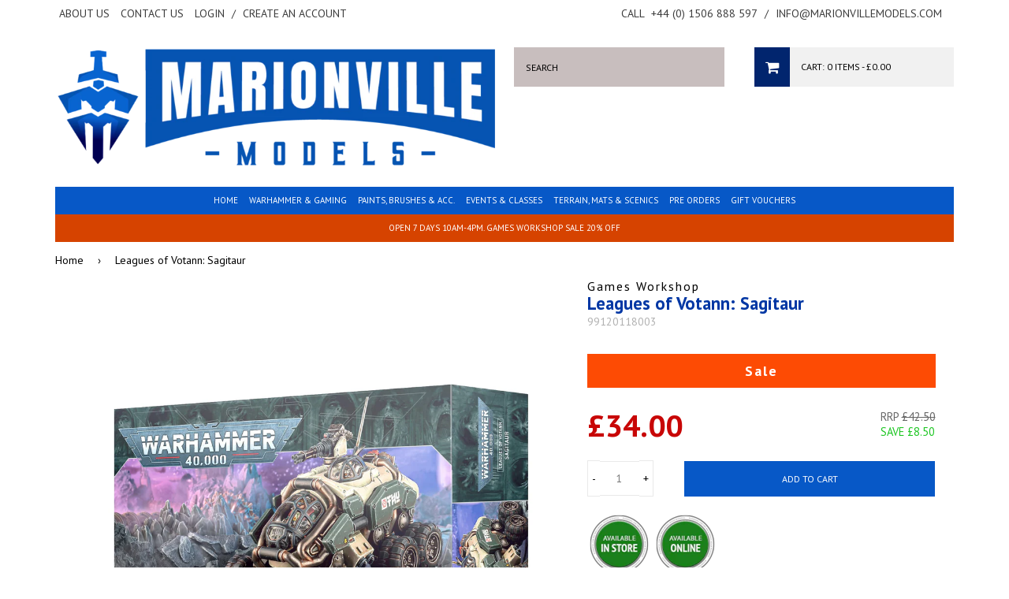

--- FILE ---
content_type: text/html; charset=utf-8
request_url: https://www.marionvillemodels.com/products/warhammer-40k-leagues-of-votann-sagitaur
body_size: 26214
content:
<!doctype html>
<!--[if lt IE 7]><html class="no-js lt-ie9 lt-ie8 lt-ie7" lang="en"> <![endif]-->
<!--[if IE 7]><html class="no-js lt-ie9 lt-ie8" lang="en"> <![endif]-->
<!--[if IE 8]><html class="no-js lt-ie9" lang="en"> <![endif]-->
<!--[if IE 9 ]><html class="ie9 no-js"> <![endif]-->
<!--[if (gt IE 9)|!(IE)]><!--> <html class="no-js" style="background: none !important;"> <!--<![endif]-->
<head>
  
  <!-- Title & Description ================================================== -->
  <title>
  Leagues of Votann: Sagitaur &ndash; Marionville Models
  </title>

  
  <meta name="description" content="Details: This box builds one Sagitaur, a fast-moving vehicle that combines firepower with the ability to carry a unit into battle. This sturdy six-wheeled vehicle boasts a hull-mounted twin bolt cannon, a rear transport hatch, and comes with a choice of four turret weapons operated by a robotic gunner – a HYLas beam ca">
  

  <!-- Helpers ================================================== -->
  <link rel="canonical" href="https://www.marionvillemodels.com/products/warhammer-40k-leagues-of-votann-sagitaur">
  <meta name="viewport" content="width=device-width,initial-scale=1">
  

  <!-- Basics ================================================== -->
  <meta charset="utf-8">
  <meta http-equiv="X-UA-Compatible" content="IE=edge,chrome=1">
  <meta name="google-translate-customization" content="f85f270436d73526-2294b26eff5a3d06-g1adeefa0ae2dbd33-15" />
  <meta name="google-site-verification" content="16SkmIF6-PCNstthJYPWKebvyIsIL3QzoUo8ZgvrO98" />

  <link rel="shortcut icon" href="//www.marionvillemodels.com/cdn/shop/t/3/assets/favicon.png?v=181747805239740741891676377238">

  
  

  <!-- Google Fonts ================================================== -->
  
  
  <link href='//fonts.googleapis.com/css?family=PT+Sans:400,700' rel='stylesheet' type='text/css'>
   
   
  
  
  
  <!-- CSS ================================================== -->
  <link href="//www.marionvillemodels.com/cdn/shop/t/3/assets/styles.css?v=82405770549673956141695979735" rel="stylesheet" type="text/css" media="all" />
  <link href="//www.marionvillemodels.com/cdn/shop/t/3/assets/queries.css?v=79523394246784767601557220140" rel="stylesheet" type="text/css" media="all" />
  <link href="//www.marionvillemodels.com/cdn/shop/t/3/assets/flexslider.css?v=52484580630994337821600434168" rel="stylesheet" type="text/css" media="all" />
  <link href="//www.marionvillemodels.com/cdn/shop/t/3/assets/font-awesome.css?v=87112715565624059651557220128" rel="stylesheet" type="text/css" media="all" />
  <link href="//www.marionvillemodels.com/cdn/shop/t/3/assets/jquery.fancybox.css?v=137577997191508076601763651120" rel="stylesheet" type="text/css" media="all" />
  <link href="//www.marionvillemodels.com/cdn/shop/t/3/assets/slick.css?v=57527769132106417741557220135" rel="stylesheet" type="text/css" media="all" />

  <!-- Header hook for plugins ================================================== -->
  <script>window.performance && window.performance.mark && window.performance.mark('shopify.content_for_header.start');</script><meta name="google-site-verification" content="16SkmIF6-PCNstthJYPWKebvyIsIL3QzoUo8ZgvrO98">
<meta name="facebook-domain-verification" content="pmq9atuysl7omltt0vk040frw64s8g">
<meta name="facebook-domain-verification" content="vl9vxn0au7qob5mtx0mintrkmxeht8">
<meta id="shopify-digital-wallet" name="shopify-digital-wallet" content="/6666585/digital_wallets/dialog">
<meta name="shopify-checkout-api-token" content="3504314ce46333cbe59d4c9c6e2551cd">
<meta id="in-context-paypal-metadata" data-shop-id="6666585" data-venmo-supported="false" data-environment="production" data-locale="en_US" data-paypal-v4="true" data-currency="GBP">
<link rel="alternate" type="application/json+oembed" href="https://www.marionvillemodels.com/products/warhammer-40k-leagues-of-votann-sagitaur.oembed">
<script async="async" src="/checkouts/internal/preloads.js?locale=en-GB"></script>
<link rel="preconnect" href="https://shop.app" crossorigin="anonymous">
<script async="async" src="https://shop.app/checkouts/internal/preloads.js?locale=en-GB&shop_id=6666585" crossorigin="anonymous"></script>
<script id="apple-pay-shop-capabilities" type="application/json">{"shopId":6666585,"countryCode":"GB","currencyCode":"GBP","merchantCapabilities":["supports3DS"],"merchantId":"gid:\/\/shopify\/Shop\/6666585","merchantName":"Marionville Models","requiredBillingContactFields":["postalAddress","email","phone"],"requiredShippingContactFields":["postalAddress","email","phone"],"shippingType":"shipping","supportedNetworks":["visa","maestro","masterCard","discover","elo"],"total":{"type":"pending","label":"Marionville Models","amount":"1.00"},"shopifyPaymentsEnabled":true,"supportsSubscriptions":true}</script>
<script id="shopify-features" type="application/json">{"accessToken":"3504314ce46333cbe59d4c9c6e2551cd","betas":["rich-media-storefront-analytics"],"domain":"www.marionvillemodels.com","predictiveSearch":true,"shopId":6666585,"locale":"en"}</script>
<script>var Shopify = Shopify || {};
Shopify.shop = "marionville-models-3.myshopify.com";
Shopify.locale = "en";
Shopify.currency = {"active":"GBP","rate":"1.0"};
Shopify.country = "GB";
Shopify.theme = {"name":"Marionville Models May19","id":72908111947,"schema_name":null,"schema_version":null,"theme_store_id":null,"role":"main"};
Shopify.theme.handle = "null";
Shopify.theme.style = {"id":null,"handle":null};
Shopify.cdnHost = "www.marionvillemodels.com/cdn";
Shopify.routes = Shopify.routes || {};
Shopify.routes.root = "/";</script>
<script type="module">!function(o){(o.Shopify=o.Shopify||{}).modules=!0}(window);</script>
<script>!function(o){function n(){var o=[];function n(){o.push(Array.prototype.slice.apply(arguments))}return n.q=o,n}var t=o.Shopify=o.Shopify||{};t.loadFeatures=n(),t.autoloadFeatures=n()}(window);</script>
<script>
  window.ShopifyPay = window.ShopifyPay || {};
  window.ShopifyPay.apiHost = "shop.app\/pay";
  window.ShopifyPay.redirectState = null;
</script>
<script id="shop-js-analytics" type="application/json">{"pageType":"product"}</script>
<script defer="defer" async type="module" src="//www.marionvillemodels.com/cdn/shopifycloud/shop-js/modules/v2/client.init-shop-cart-sync_D0dqhulL.en.esm.js"></script>
<script defer="defer" async type="module" src="//www.marionvillemodels.com/cdn/shopifycloud/shop-js/modules/v2/chunk.common_CpVO7qML.esm.js"></script>
<script type="module">
  await import("//www.marionvillemodels.com/cdn/shopifycloud/shop-js/modules/v2/client.init-shop-cart-sync_D0dqhulL.en.esm.js");
await import("//www.marionvillemodels.com/cdn/shopifycloud/shop-js/modules/v2/chunk.common_CpVO7qML.esm.js");

  window.Shopify.SignInWithShop?.initShopCartSync?.({"fedCMEnabled":true,"windoidEnabled":true});

</script>
<script>
  window.Shopify = window.Shopify || {};
  if (!window.Shopify.featureAssets) window.Shopify.featureAssets = {};
  window.Shopify.featureAssets['shop-js'] = {"shop-cart-sync":["modules/v2/client.shop-cart-sync_D9bwt38V.en.esm.js","modules/v2/chunk.common_CpVO7qML.esm.js"],"init-fed-cm":["modules/v2/client.init-fed-cm_BJ8NPuHe.en.esm.js","modules/v2/chunk.common_CpVO7qML.esm.js"],"init-shop-email-lookup-coordinator":["modules/v2/client.init-shop-email-lookup-coordinator_pVrP2-kG.en.esm.js","modules/v2/chunk.common_CpVO7qML.esm.js"],"shop-cash-offers":["modules/v2/client.shop-cash-offers_CNh7FWN-.en.esm.js","modules/v2/chunk.common_CpVO7qML.esm.js","modules/v2/chunk.modal_DKF6x0Jh.esm.js"],"init-shop-cart-sync":["modules/v2/client.init-shop-cart-sync_D0dqhulL.en.esm.js","modules/v2/chunk.common_CpVO7qML.esm.js"],"init-windoid":["modules/v2/client.init-windoid_DaoAelzT.en.esm.js","modules/v2/chunk.common_CpVO7qML.esm.js"],"shop-toast-manager":["modules/v2/client.shop-toast-manager_1DND8Tac.en.esm.js","modules/v2/chunk.common_CpVO7qML.esm.js"],"pay-button":["modules/v2/client.pay-button_CFeQi1r6.en.esm.js","modules/v2/chunk.common_CpVO7qML.esm.js"],"shop-button":["modules/v2/client.shop-button_Ca94MDdQ.en.esm.js","modules/v2/chunk.common_CpVO7qML.esm.js"],"shop-login-button":["modules/v2/client.shop-login-button_DPYNfp1Z.en.esm.js","modules/v2/chunk.common_CpVO7qML.esm.js","modules/v2/chunk.modal_DKF6x0Jh.esm.js"],"avatar":["modules/v2/client.avatar_BTnouDA3.en.esm.js"],"shop-follow-button":["modules/v2/client.shop-follow-button_BMKh4nJE.en.esm.js","modules/v2/chunk.common_CpVO7qML.esm.js","modules/v2/chunk.modal_DKF6x0Jh.esm.js"],"init-customer-accounts-sign-up":["modules/v2/client.init-customer-accounts-sign-up_CJXi5kRN.en.esm.js","modules/v2/client.shop-login-button_DPYNfp1Z.en.esm.js","modules/v2/chunk.common_CpVO7qML.esm.js","modules/v2/chunk.modal_DKF6x0Jh.esm.js"],"init-shop-for-new-customer-accounts":["modules/v2/client.init-shop-for-new-customer-accounts_BoBxkgWu.en.esm.js","modules/v2/client.shop-login-button_DPYNfp1Z.en.esm.js","modules/v2/chunk.common_CpVO7qML.esm.js","modules/v2/chunk.modal_DKF6x0Jh.esm.js"],"init-customer-accounts":["modules/v2/client.init-customer-accounts_DCuDTzpR.en.esm.js","modules/v2/client.shop-login-button_DPYNfp1Z.en.esm.js","modules/v2/chunk.common_CpVO7qML.esm.js","modules/v2/chunk.modal_DKF6x0Jh.esm.js"],"checkout-modal":["modules/v2/client.checkout-modal_U_3e4VxF.en.esm.js","modules/v2/chunk.common_CpVO7qML.esm.js","modules/v2/chunk.modal_DKF6x0Jh.esm.js"],"lead-capture":["modules/v2/client.lead-capture_DEgn0Z8u.en.esm.js","modules/v2/chunk.common_CpVO7qML.esm.js","modules/v2/chunk.modal_DKF6x0Jh.esm.js"],"shop-login":["modules/v2/client.shop-login_CoM5QKZ_.en.esm.js","modules/v2/chunk.common_CpVO7qML.esm.js","modules/v2/chunk.modal_DKF6x0Jh.esm.js"],"payment-terms":["modules/v2/client.payment-terms_BmrqWn8r.en.esm.js","modules/v2/chunk.common_CpVO7qML.esm.js","modules/v2/chunk.modal_DKF6x0Jh.esm.js"]};
</script>
<script>(function() {
  var isLoaded = false;
  function asyncLoad() {
    if (isLoaded) return;
    isLoaded = true;
    var urls = ["\/\/livesearch.okasconcepts.com\/js\/livesearch.init.min.js?v=2\u0026shop=marionville-models-3.myshopify.com"];
    for (var i = 0; i < urls.length; i++) {
      var s = document.createElement('script');
      s.type = 'text/javascript';
      s.async = true;
      s.src = urls[i];
      var x = document.getElementsByTagName('script')[0];
      x.parentNode.insertBefore(s, x);
    }
  };
  if(window.attachEvent) {
    window.attachEvent('onload', asyncLoad);
  } else {
    window.addEventListener('load', asyncLoad, false);
  }
})();</script>
<script id="__st">var __st={"a":6666585,"offset":0,"reqid":"034b9486-8f39-4941-a861-e7ea9c58e6fe-1764580367","pageurl":"www.marionvillemodels.com\/products\/warhammer-40k-leagues-of-votann-sagitaur","u":"c85ebbc0e4d2","p":"product","rtyp":"product","rid":7969664794942};</script>
<script>window.ShopifyPaypalV4VisibilityTracking = true;</script>
<script id="captcha-bootstrap">!function(){'use strict';const t='contact',e='account',n='new_comment',o=[[t,t],['blogs',n],['comments',n],[t,'customer']],c=[[e,'customer_login'],[e,'guest_login'],[e,'recover_customer_password'],[e,'create_customer']],r=t=>t.map((([t,e])=>`form[action*='/${t}']:not([data-nocaptcha='true']) input[name='form_type'][value='${e}']`)).join(','),a=t=>()=>t?[...document.querySelectorAll(t)].map((t=>t.form)):[];function s(){const t=[...o],e=r(t);return a(e)}const i='password',u='form_key',d=['recaptcha-v3-token','g-recaptcha-response','h-captcha-response',i],f=()=>{try{return window.sessionStorage}catch{return}},m='__shopify_v',_=t=>t.elements[u];function p(t,e,n=!1){try{const o=window.sessionStorage,c=JSON.parse(o.getItem(e)),{data:r}=function(t){const{data:e,action:n}=t;return t[m]||n?{data:e,action:n}:{data:t,action:n}}(c);for(const[e,n]of Object.entries(r))t.elements[e]&&(t.elements[e].value=n);n&&o.removeItem(e)}catch(o){console.error('form repopulation failed',{error:o})}}const l='form_type',E='cptcha';function T(t){t.dataset[E]=!0}const w=window,h=w.document,L='Shopify',v='ce_forms',y='captcha';let A=!1;((t,e)=>{const n=(g='f06e6c50-85a8-45c8-87d0-21a2b65856fe',I='https://cdn.shopify.com/shopifycloud/storefront-forms-hcaptcha/ce_storefront_forms_captcha_hcaptcha.v1.5.2.iife.js',D={infoText:'Protected by hCaptcha',privacyText:'Privacy',termsText:'Terms'},(t,e,n)=>{const o=w[L][v],c=o.bindForm;if(c)return c(t,g,e,D).then(n);var r;o.q.push([[t,g,e,D],n]),r=I,A||(h.body.append(Object.assign(h.createElement('script'),{id:'captcha-provider',async:!0,src:r})),A=!0)});var g,I,D;w[L]=w[L]||{},w[L][v]=w[L][v]||{},w[L][v].q=[],w[L][y]=w[L][y]||{},w[L][y].protect=function(t,e){n(t,void 0,e),T(t)},Object.freeze(w[L][y]),function(t,e,n,w,h,L){const[v,y,A,g]=function(t,e,n){const i=e?o:[],u=t?c:[],d=[...i,...u],f=r(d),m=r(i),_=r(d.filter((([t,e])=>n.includes(e))));return[a(f),a(m),a(_),s()]}(w,h,L),I=t=>{const e=t.target;return e instanceof HTMLFormElement?e:e&&e.form},D=t=>v().includes(t);t.addEventListener('submit',(t=>{const e=I(t);if(!e)return;const n=D(e)&&!e.dataset.hcaptchaBound&&!e.dataset.recaptchaBound,o=_(e),c=g().includes(e)&&(!o||!o.value);(n||c)&&t.preventDefault(),c&&!n&&(function(t){try{if(!f())return;!function(t){const e=f();if(!e)return;const n=_(t);if(!n)return;const o=n.value;o&&e.removeItem(o)}(t);const e=Array.from(Array(32),(()=>Math.random().toString(36)[2])).join('');!function(t,e){_(t)||t.append(Object.assign(document.createElement('input'),{type:'hidden',name:u})),t.elements[u].value=e}(t,e),function(t,e){const n=f();if(!n)return;const o=[...t.querySelectorAll(`input[type='${i}']`)].map((({name:t})=>t)),c=[...d,...o],r={};for(const[a,s]of new FormData(t).entries())c.includes(a)||(r[a]=s);n.setItem(e,JSON.stringify({[m]:1,action:t.action,data:r}))}(t,e)}catch(e){console.error('failed to persist form',e)}}(e),e.submit())}));const S=(t,e)=>{t&&!t.dataset[E]&&(n(t,e.some((e=>e===t))),T(t))};for(const o of['focusin','change'])t.addEventListener(o,(t=>{const e=I(t);D(e)&&S(e,y())}));const B=e.get('form_key'),M=e.get(l),P=B&&M;t.addEventListener('DOMContentLoaded',(()=>{const t=y();if(P)for(const e of t)e.elements[l].value===M&&p(e,B);[...new Set([...A(),...v().filter((t=>'true'===t.dataset.shopifyCaptcha))])].forEach((e=>S(e,t)))}))}(h,new URLSearchParams(w.location.search),n,t,e,['guest_login'])})(!0,!0)}();</script>
<script integrity="sha256-52AcMU7V7pcBOXWImdc/TAGTFKeNjmkeM1Pvks/DTgc=" data-source-attribution="shopify.loadfeatures" defer="defer" src="//www.marionvillemodels.com/cdn/shopifycloud/storefront/assets/storefront/load_feature-81c60534.js" crossorigin="anonymous"></script>
<script crossorigin="anonymous" defer="defer" src="//www.marionvillemodels.com/cdn/shopifycloud/storefront/assets/shopify_pay/storefront-65b4c6d7.js?v=20250812"></script>
<script data-source-attribution="shopify.dynamic_checkout.dynamic.init">var Shopify=Shopify||{};Shopify.PaymentButton=Shopify.PaymentButton||{isStorefrontPortableWallets:!0,init:function(){window.Shopify.PaymentButton.init=function(){};var t=document.createElement("script");t.src="https://www.marionvillemodels.com/cdn/shopifycloud/portable-wallets/latest/portable-wallets.en.js",t.type="module",document.head.appendChild(t)}};
</script>
<script data-source-attribution="shopify.dynamic_checkout.buyer_consent">
  function portableWalletsHideBuyerConsent(e){var t=document.getElementById("shopify-buyer-consent"),n=document.getElementById("shopify-subscription-policy-button");t&&n&&(t.classList.add("hidden"),t.setAttribute("aria-hidden","true"),n.removeEventListener("click",e))}function portableWalletsShowBuyerConsent(e){var t=document.getElementById("shopify-buyer-consent"),n=document.getElementById("shopify-subscription-policy-button");t&&n&&(t.classList.remove("hidden"),t.removeAttribute("aria-hidden"),n.addEventListener("click",e))}window.Shopify?.PaymentButton&&(window.Shopify.PaymentButton.hideBuyerConsent=portableWalletsHideBuyerConsent,window.Shopify.PaymentButton.showBuyerConsent=portableWalletsShowBuyerConsent);
</script>
<script data-source-attribution="shopify.dynamic_checkout.cart.bootstrap">document.addEventListener("DOMContentLoaded",(function(){function t(){return document.querySelector("shopify-accelerated-checkout-cart, shopify-accelerated-checkout")}if(t())Shopify.PaymentButton.init();else{new MutationObserver((function(e,n){t()&&(Shopify.PaymentButton.init(),n.disconnect())})).observe(document.body,{childList:!0,subtree:!0})}}));
</script>
<script id='scb4127' type='text/javascript' async='' src='https://www.marionvillemodels.com/cdn/shopifycloud/privacy-banner/storefront-banner.js'></script><link id="shopify-accelerated-checkout-styles" rel="stylesheet" media="screen" href="https://www.marionvillemodels.com/cdn/shopifycloud/portable-wallets/latest/accelerated-checkout-backwards-compat.css" crossorigin="anonymous">
<style id="shopify-accelerated-checkout-cart">
        #shopify-buyer-consent {
  margin-top: 1em;
  display: inline-block;
  width: 100%;
}

#shopify-buyer-consent.hidden {
  display: none;
}

#shopify-subscription-policy-button {
  background: none;
  border: none;
  padding: 0;
  text-decoration: underline;
  font-size: inherit;
  cursor: pointer;
}

#shopify-subscription-policy-button::before {
  box-shadow: none;
}

      </style>

<script>window.performance && window.performance.mark && window.performance.mark('shopify.content_for_header.end');</script>
  
  
  <!--[if lt IE 9]>
  <script src="//html5shiv.googlecode.com/svn/trunk/html5.js" type="text/javascript"></script>
  <script src="//www.marionvillemodels.com/cdn/shop/t/3/assets/respond.min.js?v=52248677837542619231557220134" type="text/javascript"></script>
  <link href="//www.marionvillemodels.com/cdn/shop/t/3/assets/respond-proxy.html" id="respond-proxy" rel="respond-proxy" />
  <link href="//www.marionvillemodels.com/search?q=c7c9dfbdbe53880fca7f7f76c9a1bb56" id="respond-redirect" rel="respond-redirect" />
  <script src="//www.marionvillemodels.com/search?q=c7c9dfbdbe53880fca7f7f76c9a1bb56" type="text/javascript"></script>
  <![endif]-->

  

  <!-- JS ================================================== -->
  <script type="text/javascript" src="//ajax.googleapis.com/ajax/libs/jquery/1.11.1/jquery.min.js"></script>
  
  <script src="//www.marionvillemodels.com/cdn/shop/t/3/assets/jquery.cookie.js?v=152021851494072641811557220131" type="text/javascript"></script>
  <script src="//www.marionvillemodels.com/cdn/shop/t/3/assets/handlebars.js?v=145461055731307658311557220129" type="text/javascript"></script>
  <script src="//www.marionvillemodels.com/cdn/shop/t/3/assets/api.js?v=21623835374701226801557220122" type="text/javascript"></script>
  <script src="//www.marionvillemodels.com/cdn/shop/t/3/assets/modernizr.min.js?v=26620055551102246001557220132" type="text/javascript"></script>
  <script src="//www.marionvillemodels.com/cdn/shop/t/3/assets/jquery.flexslider.js?v=49207892968557130021557220132" type="text/javascript"></script>
  <script src="//www.marionvillemodels.com/cdn/shop/t/3/assets/responsive-nav.js?v=162171974668150983281557220134" type="text/javascript"></script>
  <script src="//www.marionvillemodels.com/cdn/shop/t/3/assets/owl.carousel.min.js?v=172343525520528680791557220133" type="text/javascript"></script>
  <script src="//www.marionvillemodels.com/cdn/shop/t/3/assets/jquery.fancybox.pack.js?v=98388074616830255951557220131" type="text/javascript"></script>
  <script src="//www.marionvillemodels.com/cdn/shop/t/3/assets/slick.min.js?v=89980774482270015571557220135" type="text/javascript"></script>
  
  
  
  
  <script src="//www.marionvillemodels.com/cdn/shop/t/3/assets/jquery.elevateZoom-3.0.8.min.js?v=123299089282303306721557220131" type="text/javascript"></script>
  
  <script>
    $(function() {
      $('#accordion-container h3').addClass('accordion-header');
      $('.accordion-header').each(function(){
          var $set = $();
          var nxt = this.nextSibling;
          while(nxt) {
              if(!$(nxt).is('.accordion-header')) {
                  $set.push(nxt);
                  nxt = nxt.nextSibling;
              } else break;
          } 
         $set.wrapAll('<div class="accordion-content" />');
      });
      
      $('#accordion-container meta, #accordion-container p:empty, #accordion-container span:empty').remove();
    });
    $(window).load(function() {
     $('#accordion-container .accordion-header').first().trigger( "click" ); // Opens the first accordion item
    });
  </script>
  <script src="//www.marionvillemodels.com/cdn/shop/t/3/assets/vallenato.js?v=79537069210096344791557220136" type="text/javascript"></script>
  
  
  
  <script type="text/javascript">
    (function e(){var e=document.createElement("script");e.type="text/javascript",e.async=true,e.src="//staticw2.yotpo.com/2gfNytkbgvyDqFnauaSoVGQgYi04QPeNLzFdOpwb/widget.js";var t=document.getElementsByTagName("script")[0];t.parentNode.insertBefore(e,t)})();
  </script>
  
  <!-- Hotjar Tracking Code for http://www.marionvillemodels.com -->
  <script>
      (function(h,o,t,j,a,r){
          h.hj=h.hj||function(){(h.hj.q=h.hj.q||[]).push(arguments)};
          h._hjSettings={hjid:310600,hjsv:5};
          a=o.getElementsByTagName('head')[0];
          r=o.createElement('script');r.async=1;
          r.src=t+h._hjSettings.hjid+j+h._hjSettings.hjsv;
          a.appendChild(r);
      })(window,document,'//static.hotjar.com/c/hotjar-','.js?sv=');
  </script>
            

<script>
if(document.documentElement.innerHTML.match(/https:\\\/\\\/mincart-react.molsoftapps.com\\\/js\\\/mincart.js/)){ 
    var mincartSettings = {
        texts : {}
    };

    var newCartItems = {};
    var cartItems = {};


document.addEventListener('DOMContentLoaded', function () {
    mincartSettings.checkoutButtonsText = '[name="checkout"], [name="checkoutButton"], button[onclick="window.location=\'/checkout\'"], form[action^=\'/checkout\'] input[value=\'Checkout\'], .blockCheckout, [href^="/checkout"], [href^="checkout"], form[action^=\'/checkout\'] input[type=\'submit\'], .ConversionDriverCart--checkout, .checkout-button, form[action^=\'/checkout\'] button[type=\'submit\']';
    mincartSettings.checkoutButtons = document.querySelectorAll(mincartSettings.checkoutButtonsText);
    mincartSettings.additionalCheckoutText = ".additional-checkout-buttons, .additional-checkout-button, #additional-checkout-buttons, #dynamic-checkout-cart";
    mincartSettings.additionalCheckout = document.querySelectorAll(mincartSettings.additionalCheckoutText);

        for(var i = 0; i < mincartSettings.checkoutButtons.length; i++){
            mincartSettings.checkoutButtons[i].disabled = true;
        }
        for(var i = 0; i < mincartSettings.additionalCheckout.length; i++){
            mincartSettings.additionalCheckout[i].classList.add('mincartDisabled');
        }

        
            mincartSettings.addProductButton = document.querySelectorAll('[name="add"]');

            
                for(var i = 0; i < mincartSettings.addProductButton.length; i++){
                    mincartSettings.addProductButton[i].disabled = true;
                }
            
        

        (function () {
            var loadScript = function loadScript(url, callback) {

                var script = document.createElement("script");
                script.type = "text/javascript";

                // If the browser is Internet Explorer.
                if (script.readyState) {
                    script.onreadystatechange = function () {
                        if (script.readyState == "loaded" || script.readyState == "complete") {
                            script.onreadystatechange = null;
                            callback();
                        }
                    };
                    // For any other browser.
                } else {
                    script.onload = function () {
                        callback();
                    };
                }

                script.src = url;
                document.getElementsByTagName("head")[0].appendChild(script);
            };

            /* This is my app's JavaScript */
            var myAppJavaScript = function myAppJavaScript($) {
                mincartSettings.checkoutButtons = $(mincartSettings.checkoutButtonsText);
                mincartSettings.additionalCheckout = $(mincartSettings.additionalCheckoutText);

                mincartSettings.checkoutButtons.each(function(){
                    if($(this).is('input')){
                        mincartSettings.texts.checkoutText = $(this).val();
                        return false;
                    }
                    else{
                        mincartSettings.texts.checkoutText = $(this).html();
                    }
                });
                
                if(mincartSettings.checkoutButtons.is('input')){
                    mincartSettings.checkoutButtons.addClass('mincartDisabled');
                    mincartSettings.checkoutButtons.val("Loading");
                }
                else{
                    mincartSettings.checkoutButtons.addClass('mincartDisabled');
                    mincartSettings.checkoutButtons.html("Loading");
                }

                
                    mincartSettings.addProductButton = $('[name="add"]');

                    
                        if(mincartSettings.addProductButton.is('input')){
                            mincartSettings.texts.addProductButton = mincartSettings.addProductButton.val();
                            mincartSettings.addProductButton.addClass('mincartDisabled');
                            mincartSettings.addProductButton.val("Loading");
                        }
                        else{
                            mincartSettings.texts.addProductButton = mincartSettings.addProductButton.html();
                            mincartSettings.addProductButton.addClass('mincartDisabled');
                            mincartSettings.addProductButton.html("Loading");
                        }
                    
                
                
                
                mincartSettings.itemsInCart = [];

                mincartSettings.currentProduct = {
                    "product_id": 7969664794942,
                    "Collection": [{"id":111739715,"handle":"featured-products","updated_at":"2025-11-30T12:03:16+00:00","published_at":"2024-09-06T19:13:35+01:00","sort_order":"created-desc","template_suffix":"","published_scope":"global","title":"Games Workshop Pre Orders \u0026 New Products","body_html":"\u003cp\u003eDiscover the latest \u003cstrong\u003eGames Workshop\u003c\/strong\u003e releases and pre-orders all in one place! From \u003cstrong\u003eWarhammer 40,000\u003c\/strong\u003e and \u003cstrong\u003eAge of Sigmar\u003c\/strong\u003e to \u003cstrong\u003eNecromunda\u003c\/strong\u003e, \u003cstrong\u003eBlood Bowl\u003c\/strong\u003e, and more, our page features brand-new miniatures, exclusive army sets, rulebooks, paints, and hobby tools. Stay ahead of the game with early access to upcoming products and limited-edition collectibles. Whether you're a veteran hobbyist or new to the tabletop scene, you'll find everything you need to build, paint, and play.\u003c\/p\u003e\n\u003cp\u003e\u003cstrong\u003eCheck back regularly\u003c\/strong\u003e for updates on fresh releases and pre-order opportunities!\u003c\/p\u003e","image":{"created_at":"2025-08-19T13:53:24+01:00","alt":null,"width":683,"height":360,"src":"\/\/www.marionvillemodels.com\/cdn\/shop\/collections\/360_F_668495155_lfsVAdhVaq6DlL4NceC8GTS1AIo03C2c.jpg?v=1755608004"}},{"id":664716870007,"handle":"warhammer","title":"Warhammer","updated_at":"2025-11-30T12:03:16+00:00","body_html":"","published_at":"2024-11-20T14:27:33+00:00","sort_order":"alpha-asc","template_suffix":"","disjunctive":true,"rules":[{"column":"tag","relation":"equals","condition":"warhammer 40k"},{"column":"tag","relation":"equals","condition":"warhammer the old world"},{"column":"tag","relation":"equals","condition":"warhammer age of sigmar"},{"column":"tag","relation":"equals","condition":"warhammer 40k kill team"},{"column":"tag","relation":"equals","condition":"blood bowl"},{"column":"tag","relation":"equals","condition":"horus heresy"},{"column":"tag","relation":"equals","condition":"necromunda"},{"column":"tag","relation":"equals","condition":"legion imperialis"},{"column":"tag","relation":"equals","condition":"adeptus titanicus"},{"column":"tag","relation":"equals","condition":"warhammer underworlds"},{"column":"tag","relation":"equals","condition":"aeronautica imperialis"},{"column":"tag","relation":"equals","condition":"warhammer quest"}],"published_scope":"global","image":{"created_at":"2025-08-19T15:11:08+01:00","alt":null,"width":512,"height":501,"src":"\/\/www.marionvillemodels.com\/cdn\/shop\/collections\/warhammer-logo_brandlogos.net_5zd9a-512x501.png?v=1755612668"}},{"id":381409862,"handle":"warhammer-40k","title":"Warhammer 40K","updated_at":"2025-11-30T12:03:16+00:00","body_html":"\u003cp\u003eWarhammer 40,000 (often abbreviated as Warhammer 40K or simply 40K) is a tabletop miniature wargame created by Games Workshop. Set in a dark and dystopian science fantasy universe, it's one of the company's most popular and enduring franchises. Here's an overview of the game:\u003c\/p\u003e\n\u003ch3\u003eSetting:\u003c\/h3\u003e\n\u003cul\u003e\n\u003cli\u003e\n\u003cstrong\u003eGrimdark Universe:\u003c\/strong\u003e Warhammer 40K is set in the 41st millennium, characterized by a dark, gothic, and brutal universe filled with war, chaos, and constant conflict.\u003c\/li\u003e\n\u003cli\u003e\n\u003cstrong\u003eFactions:\u003c\/strong\u003e There are numerous factions, each with its own unique characteristics, history, and play style. These factions include the Imperium of Man, Chaos, Orks, Eldar, Tyranids, Tau, Necrons, and more.\u003c\/li\u003e\n\u003c\/ul\u003e\n\u003ch3\u003eGameplay:\u003c\/h3\u003e\n\u003cul\u003e\n\u003cli\u003e\n\u003cstrong\u003eMiniature Wargame:\u003c\/strong\u003e Players collect and assemble miniature models representing warriors, vehicles, and creatures from the 41st millennium.\u003c\/li\u003e\n\u003cli\u003e\n\u003cstrong\u003eRules and Strategy:\u003c\/strong\u003e Players use rulebooks, codices, and supplements provided by Games Workshop to engage in battles. The game involves strategic movement, combat, and dice rolls to determine outcomes.\u003c\/li\u003e\n\u003cli\u003e\n\u003cstrong\u003eNarrative Campaigns:\u003c\/strong\u003e Some players engage in narrative campaigns, where battles are part of a larger story or campaign that evolves over multiple games.\u003c\/li\u003e\n\u003c\/ul\u003e","published_at":"2017-04-04T10:01:00+01:00","sort_order":"created-desc","template_suffix":"","disjunctive":true,"rules":[{"column":"type","relation":"equals","condition":"Warhammer 40K"},{"column":"type","relation":"equals","condition":"Figure Case"},{"column":"type","relation":"equals","condition":"Codex"},{"column":"type","relation":"equals","condition":"Warhammer 40K Dice"},{"column":"type","relation":"equals","condition":"Warhammer 40K\/AOS"},{"column":"type","relation":"equals","condition":"Warhammer 40,000"},{"column":"tag","relation":"equals","condition":"warhammer 40k"}],"published_scope":"global","image":{"created_at":"2017-05-17T14:59:13+01:00","alt":"","width":1000,"height":1000,"src":"\/\/www.marionvillemodels.com\/cdn\/shop\/collections\/gw-tau-ghostkeel-model.jpg?v=1699971198"}}],
                    "product_type": "Warhammer 40K",
                    "Vendor": "Games Workshop",
                    "Tag": ["Army_Leagues of Votann","warhammer 40k"],
                    "variants": [{"id":43666260328766,"title":"Default Title","option1":"Default Title","option2":null,"option3":null,"sku":"99120118003","requires_shipping":true,"taxable":true,"featured_image":null,"available":true,"name":"Leagues of Votann: Sagitaur","public_title":null,"options":["Default Title"],"price":3400,"weight":223,"compare_at_price":4250,"inventory_quantity":1,"inventory_management":"shopify","inventory_policy":"deny","barcode":"5011921172368","requires_selling_plan":false,"selling_plan_allocations":[]}],
                    "price": 3400,
                    "min": null,
                    "max": null
                };

                mincartSettings.customer = null;

                $("input[name^=updates]").each(function(){
                    cartItems[$(this).attr('id')] = $(this).val();
                    newCartItems[$(this).attr('id')] = $(this).val();

                    $(this).bind("propertychange change keyup input paste", function(){
                        $("input[name^=updates]").each(function(){
                            newCartItems[$(this).attr('id')] = $(this).val();
                        })
                    })
                });
            };

            if (typeof jQuery === 'undefined' || parseFloat(jQuery.fn.jquery) < 3.0 || !jQuery.ajax) {
                loadScript('//mincart-react.molsoftapps.com/js/jquery.min.js', function () {
                    var jQuery331 = jQuery.noConflict(true);
                    myAppJavaScript(jQuery331);
                });
            } else {
                myAppJavaScript(jQuery);
            }
        })();
    });
}
</script>

<style>
    .mincartDisabled{
        pointer-events: none !important;
    }
</style>

  
  <script src="https://shopifyorderlimits.s3.amazonaws.com/limits/marionville-models-3.myshopify.com?v=65b&r=20200711081949&shop=marionville-models-3.myshopify.com"></script>



<meta property="og:image" content="https://cdn.shopify.com/s/files/1/0666/6585/products/99120118003_LoVSagitarStock.jpg?v=1666993366" />
<meta property="og:image:secure_url" content="https://cdn.shopify.com/s/files/1/0666/6585/products/99120118003_LoVSagitarStock.jpg?v=1666993366" />
<meta property="og:image:width" content="1840" />
<meta property="og:image:height" content="1900" />
<link href="https://monorail-edge.shopifysvc.com" rel="dns-prefetch">
<script>(function(){if ("sendBeacon" in navigator && "performance" in window) {try {var session_token_from_headers = performance.getEntriesByType('navigation')[0].serverTiming.find(x => x.name == '_s').description;} catch {var session_token_from_headers = undefined;}var session_cookie_matches = document.cookie.match(/_shopify_s=([^;]*)/);var session_token_from_cookie = session_cookie_matches && session_cookie_matches.length === 2 ? session_cookie_matches[1] : "";var session_token = session_token_from_headers || session_token_from_cookie || "";function handle_abandonment_event(e) {var entries = performance.getEntries().filter(function(entry) {return /monorail-edge.shopifysvc.com/.test(entry.name);});if (!window.abandonment_tracked && entries.length === 0) {window.abandonment_tracked = true;var currentMs = Date.now();var navigation_start = performance.timing.navigationStart;var payload = {shop_id: 6666585,url: window.location.href,navigation_start,duration: currentMs - navigation_start,session_token,page_type: "product"};window.navigator.sendBeacon("https://monorail-edge.shopifysvc.com/v1/produce", JSON.stringify({schema_id: "online_store_buyer_site_abandonment/1.1",payload: payload,metadata: {event_created_at_ms: currentMs,event_sent_at_ms: currentMs}}));}}window.addEventListener('pagehide', handle_abandonment_event);}}());</script>
<script id="web-pixels-manager-setup">(function e(e,d,r,n,o){if(void 0===o&&(o={}),!Boolean(null===(a=null===(i=window.Shopify)||void 0===i?void 0:i.analytics)||void 0===a?void 0:a.replayQueue)){var i,a;window.Shopify=window.Shopify||{};var t=window.Shopify;t.analytics=t.analytics||{};var s=t.analytics;s.replayQueue=[],s.publish=function(e,d,r){return s.replayQueue.push([e,d,r]),!0};try{self.performance.mark("wpm:start")}catch(e){}var l=function(){var e={modern:/Edge?\/(1{2}[4-9]|1[2-9]\d|[2-9]\d{2}|\d{4,})\.\d+(\.\d+|)|Firefox\/(1{2}[4-9]|1[2-9]\d|[2-9]\d{2}|\d{4,})\.\d+(\.\d+|)|Chrom(ium|e)\/(9{2}|\d{3,})\.\d+(\.\d+|)|(Maci|X1{2}).+ Version\/(15\.\d+|(1[6-9]|[2-9]\d|\d{3,})\.\d+)([,.]\d+|)( \(\w+\)|)( Mobile\/\w+|) Safari\/|Chrome.+OPR\/(9{2}|\d{3,})\.\d+\.\d+|(CPU[ +]OS|iPhone[ +]OS|CPU[ +]iPhone|CPU IPhone OS|CPU iPad OS)[ +]+(15[._]\d+|(1[6-9]|[2-9]\d|\d{3,})[._]\d+)([._]\d+|)|Android:?[ /-](13[3-9]|1[4-9]\d|[2-9]\d{2}|\d{4,})(\.\d+|)(\.\d+|)|Android.+Firefox\/(13[5-9]|1[4-9]\d|[2-9]\d{2}|\d{4,})\.\d+(\.\d+|)|Android.+Chrom(ium|e)\/(13[3-9]|1[4-9]\d|[2-9]\d{2}|\d{4,})\.\d+(\.\d+|)|SamsungBrowser\/([2-9]\d|\d{3,})\.\d+/,legacy:/Edge?\/(1[6-9]|[2-9]\d|\d{3,})\.\d+(\.\d+|)|Firefox\/(5[4-9]|[6-9]\d|\d{3,})\.\d+(\.\d+|)|Chrom(ium|e)\/(5[1-9]|[6-9]\d|\d{3,})\.\d+(\.\d+|)([\d.]+$|.*Safari\/(?![\d.]+ Edge\/[\d.]+$))|(Maci|X1{2}).+ Version\/(10\.\d+|(1[1-9]|[2-9]\d|\d{3,})\.\d+)([,.]\d+|)( \(\w+\)|)( Mobile\/\w+|) Safari\/|Chrome.+OPR\/(3[89]|[4-9]\d|\d{3,})\.\d+\.\d+|(CPU[ +]OS|iPhone[ +]OS|CPU[ +]iPhone|CPU IPhone OS|CPU iPad OS)[ +]+(10[._]\d+|(1[1-9]|[2-9]\d|\d{3,})[._]\d+)([._]\d+|)|Android:?[ /-](13[3-9]|1[4-9]\d|[2-9]\d{2}|\d{4,})(\.\d+|)(\.\d+|)|Mobile Safari.+OPR\/([89]\d|\d{3,})\.\d+\.\d+|Android.+Firefox\/(13[5-9]|1[4-9]\d|[2-9]\d{2}|\d{4,})\.\d+(\.\d+|)|Android.+Chrom(ium|e)\/(13[3-9]|1[4-9]\d|[2-9]\d{2}|\d{4,})\.\d+(\.\d+|)|Android.+(UC? ?Browser|UCWEB|U3)[ /]?(15\.([5-9]|\d{2,})|(1[6-9]|[2-9]\d|\d{3,})\.\d+)\.\d+|SamsungBrowser\/(5\.\d+|([6-9]|\d{2,})\.\d+)|Android.+MQ{2}Browser\/(14(\.(9|\d{2,})|)|(1[5-9]|[2-9]\d|\d{3,})(\.\d+|))(\.\d+|)|K[Aa][Ii]OS\/(3\.\d+|([4-9]|\d{2,})\.\d+)(\.\d+|)/},d=e.modern,r=e.legacy,n=navigator.userAgent;return n.match(d)?"modern":n.match(r)?"legacy":"unknown"}(),u="modern"===l?"modern":"legacy",c=(null!=n?n:{modern:"",legacy:""})[u],f=function(e){return[e.baseUrl,"/wpm","/b",e.hashVersion,"modern"===e.buildTarget?"m":"l",".js"].join("")}({baseUrl:d,hashVersion:r,buildTarget:u}),m=function(e){var d=e.version,r=e.bundleTarget,n=e.surface,o=e.pageUrl,i=e.monorailEndpoint;return{emit:function(e){var a=e.status,t=e.errorMsg,s=(new Date).getTime(),l=JSON.stringify({metadata:{event_sent_at_ms:s},events:[{schema_id:"web_pixels_manager_load/3.1",payload:{version:d,bundle_target:r,page_url:o,status:a,surface:n,error_msg:t},metadata:{event_created_at_ms:s}}]});if(!i)return console&&console.warn&&console.warn("[Web Pixels Manager] No Monorail endpoint provided, skipping logging."),!1;try{return self.navigator.sendBeacon.bind(self.navigator)(i,l)}catch(e){}var u=new XMLHttpRequest;try{return u.open("POST",i,!0),u.setRequestHeader("Content-Type","text/plain"),u.send(l),!0}catch(e){return console&&console.warn&&console.warn("[Web Pixels Manager] Got an unhandled error while logging to Monorail."),!1}}}}({version:r,bundleTarget:l,surface:e.surface,pageUrl:self.location.href,monorailEndpoint:e.monorailEndpoint});try{o.browserTarget=l,function(e){var d=e.src,r=e.async,n=void 0===r||r,o=e.onload,i=e.onerror,a=e.sri,t=e.scriptDataAttributes,s=void 0===t?{}:t,l=document.createElement("script"),u=document.querySelector("head"),c=document.querySelector("body");if(l.async=n,l.src=d,a&&(l.integrity=a,l.crossOrigin="anonymous"),s)for(var f in s)if(Object.prototype.hasOwnProperty.call(s,f))try{l.dataset[f]=s[f]}catch(e){}if(o&&l.addEventListener("load",o),i&&l.addEventListener("error",i),u)u.appendChild(l);else{if(!c)throw new Error("Did not find a head or body element to append the script");c.appendChild(l)}}({src:f,async:!0,onload:function(){if(!function(){var e,d;return Boolean(null===(d=null===(e=window.Shopify)||void 0===e?void 0:e.analytics)||void 0===d?void 0:d.initialized)}()){var d=window.webPixelsManager.init(e)||void 0;if(d){var r=window.Shopify.analytics;r.replayQueue.forEach((function(e){var r=e[0],n=e[1],o=e[2];d.publishCustomEvent(r,n,o)})),r.replayQueue=[],r.publish=d.publishCustomEvent,r.visitor=d.visitor,r.initialized=!0}}},onerror:function(){return m.emit({status:"failed",errorMsg:"".concat(f," has failed to load")})},sri:function(e){var d=/^sha384-[A-Za-z0-9+/=]+$/;return"string"==typeof e&&d.test(e)}(c)?c:"",scriptDataAttributes:o}),m.emit({status:"loading"})}catch(e){m.emit({status:"failed",errorMsg:(null==e?void 0:e.message)||"Unknown error"})}}})({shopId: 6666585,storefrontBaseUrl: "https://www.marionvillemodels.com",extensionsBaseUrl: "https://extensions.shopifycdn.com/cdn/shopifycloud/web-pixels-manager",monorailEndpoint: "https://monorail-edge.shopifysvc.com/unstable/produce_batch",surface: "storefront-renderer",enabledBetaFlags: ["2dca8a86"],webPixelsConfigList: [{"id":"826900798","configuration":"{\"config\":\"{\\\"pixel_id\\\":\\\"G-VFPEG98FNH\\\",\\\"target_country\\\":\\\"GB\\\",\\\"gtag_events\\\":[{\\\"type\\\":\\\"search\\\",\\\"action_label\\\":\\\"G-VFPEG98FNH\\\"},{\\\"type\\\":\\\"begin_checkout\\\",\\\"action_label\\\":\\\"G-VFPEG98FNH\\\"},{\\\"type\\\":\\\"view_item\\\",\\\"action_label\\\":[\\\"G-VFPEG98FNH\\\",\\\"MC-3MNV5LSMBB\\\"]},{\\\"type\\\":\\\"purchase\\\",\\\"action_label\\\":[\\\"G-VFPEG98FNH\\\",\\\"MC-3MNV5LSMBB\\\"]},{\\\"type\\\":\\\"page_view\\\",\\\"action_label\\\":[\\\"G-VFPEG98FNH\\\",\\\"MC-3MNV5LSMBB\\\"]},{\\\"type\\\":\\\"add_payment_info\\\",\\\"action_label\\\":\\\"G-VFPEG98FNH\\\"},{\\\"type\\\":\\\"add_to_cart\\\",\\\"action_label\\\":\\\"G-VFPEG98FNH\\\"}],\\\"enable_monitoring_mode\\\":false}\"}","eventPayloadVersion":"v1","runtimeContext":"OPEN","scriptVersion":"b2a88bafab3e21179ed38636efcd8a93","type":"APP","apiClientId":1780363,"privacyPurposes":[],"dataSharingAdjustments":{"protectedCustomerApprovalScopes":["read_customer_address","read_customer_email","read_customer_name","read_customer_personal_data","read_customer_phone"]}},{"id":"334561598","configuration":"{\"pixel_id\":\"3404073226513836\",\"pixel_type\":\"facebook_pixel\",\"metaapp_system_user_token\":\"-\"}","eventPayloadVersion":"v1","runtimeContext":"OPEN","scriptVersion":"ca16bc87fe92b6042fbaa3acc2fbdaa6","type":"APP","apiClientId":2329312,"privacyPurposes":["ANALYTICS","MARKETING","SALE_OF_DATA"],"dataSharingAdjustments":{"protectedCustomerApprovalScopes":["read_customer_address","read_customer_email","read_customer_name","read_customer_personal_data","read_customer_phone"]}},{"id":"163774839","eventPayloadVersion":"v1","runtimeContext":"LAX","scriptVersion":"1","type":"CUSTOM","privacyPurposes":["MARKETING"],"name":"Meta pixel (migrated)"},{"id":"177111415","eventPayloadVersion":"v1","runtimeContext":"LAX","scriptVersion":"1","type":"CUSTOM","privacyPurposes":["ANALYTICS"],"name":"Google Analytics tag (migrated)"},{"id":"shopify-app-pixel","configuration":"{}","eventPayloadVersion":"v1","runtimeContext":"STRICT","scriptVersion":"0450","apiClientId":"shopify-pixel","type":"APP","privacyPurposes":["ANALYTICS","MARKETING"]},{"id":"shopify-custom-pixel","eventPayloadVersion":"v1","runtimeContext":"LAX","scriptVersion":"0450","apiClientId":"shopify-pixel","type":"CUSTOM","privacyPurposes":["ANALYTICS","MARKETING"]}],isMerchantRequest: false,initData: {"shop":{"name":"Marionville Models","paymentSettings":{"currencyCode":"GBP"},"myshopifyDomain":"marionville-models-3.myshopify.com","countryCode":"GB","storefrontUrl":"https:\/\/www.marionvillemodels.com"},"customer":null,"cart":null,"checkout":null,"productVariants":[{"price":{"amount":34.0,"currencyCode":"GBP"},"product":{"title":"Leagues of Votann: Sagitaur","vendor":"Games Workshop","id":"7969664794942","untranslatedTitle":"Leagues of Votann: Sagitaur","url":"\/products\/warhammer-40k-leagues-of-votann-sagitaur","type":"Warhammer 40K"},"id":"43666260328766","image":{"src":"\/\/www.marionvillemodels.com\/cdn\/shop\/products\/99120118003_LoVSagitarStock.jpg?v=1666993366"},"sku":"99120118003","title":"Default Title","untranslatedTitle":"Default Title"}],"purchasingCompany":null},},"https://www.marionvillemodels.com/cdn","ae1676cfwd2530674p4253c800m34e853cb",{"modern":"","legacy":""},{"shopId":"6666585","storefrontBaseUrl":"https:\/\/www.marionvillemodels.com","extensionBaseUrl":"https:\/\/extensions.shopifycdn.com\/cdn\/shopifycloud\/web-pixels-manager","surface":"storefront-renderer","enabledBetaFlags":"[\"2dca8a86\"]","isMerchantRequest":"false","hashVersion":"ae1676cfwd2530674p4253c800m34e853cb","publish":"custom","events":"[[\"page_viewed\",{}],[\"product_viewed\",{\"productVariant\":{\"price\":{\"amount\":34.0,\"currencyCode\":\"GBP\"},\"product\":{\"title\":\"Leagues of Votann: Sagitaur\",\"vendor\":\"Games Workshop\",\"id\":\"7969664794942\",\"untranslatedTitle\":\"Leagues of Votann: Sagitaur\",\"url\":\"\/products\/warhammer-40k-leagues-of-votann-sagitaur\",\"type\":\"Warhammer 40K\"},\"id\":\"43666260328766\",\"image\":{\"src\":\"\/\/www.marionvillemodels.com\/cdn\/shop\/products\/99120118003_LoVSagitarStock.jpg?v=1666993366\"},\"sku\":\"99120118003\",\"title\":\"Default Title\",\"untranslatedTitle\":\"Default Title\"}}]]"});</script><script>
  window.ShopifyAnalytics = window.ShopifyAnalytics || {};
  window.ShopifyAnalytics.meta = window.ShopifyAnalytics.meta || {};
  window.ShopifyAnalytics.meta.currency = 'GBP';
  var meta = {"product":{"id":7969664794942,"gid":"gid:\/\/shopify\/Product\/7969664794942","vendor":"Games Workshop","type":"Warhammer 40K","variants":[{"id":43666260328766,"price":3400,"name":"Leagues of Votann: Sagitaur","public_title":null,"sku":"99120118003"}],"remote":false},"page":{"pageType":"product","resourceType":"product","resourceId":7969664794942}};
  for (var attr in meta) {
    window.ShopifyAnalytics.meta[attr] = meta[attr];
  }
</script>
<script class="analytics">
  (function () {
    var customDocumentWrite = function(content) {
      var jquery = null;

      if (window.jQuery) {
        jquery = window.jQuery;
      } else if (window.Checkout && window.Checkout.$) {
        jquery = window.Checkout.$;
      }

      if (jquery) {
        jquery('body').append(content);
      }
    };

    var hasLoggedConversion = function(token) {
      if (token) {
        return document.cookie.indexOf('loggedConversion=' + token) !== -1;
      }
      return false;
    }

    var setCookieIfConversion = function(token) {
      if (token) {
        var twoMonthsFromNow = new Date(Date.now());
        twoMonthsFromNow.setMonth(twoMonthsFromNow.getMonth() + 2);

        document.cookie = 'loggedConversion=' + token + '; expires=' + twoMonthsFromNow;
      }
    }

    var trekkie = window.ShopifyAnalytics.lib = window.trekkie = window.trekkie || [];
    if (trekkie.integrations) {
      return;
    }
    trekkie.methods = [
      'identify',
      'page',
      'ready',
      'track',
      'trackForm',
      'trackLink'
    ];
    trekkie.factory = function(method) {
      return function() {
        var args = Array.prototype.slice.call(arguments);
        args.unshift(method);
        trekkie.push(args);
        return trekkie;
      };
    };
    for (var i = 0; i < trekkie.methods.length; i++) {
      var key = trekkie.methods[i];
      trekkie[key] = trekkie.factory(key);
    }
    trekkie.load = function(config) {
      trekkie.config = config || {};
      trekkie.config.initialDocumentCookie = document.cookie;
      var first = document.getElementsByTagName('script')[0];
      var script = document.createElement('script');
      script.type = 'text/javascript';
      script.onerror = function(e) {
        var scriptFallback = document.createElement('script');
        scriptFallback.type = 'text/javascript';
        scriptFallback.onerror = function(error) {
                var Monorail = {
      produce: function produce(monorailDomain, schemaId, payload) {
        var currentMs = new Date().getTime();
        var event = {
          schema_id: schemaId,
          payload: payload,
          metadata: {
            event_created_at_ms: currentMs,
            event_sent_at_ms: currentMs
          }
        };
        return Monorail.sendRequest("https://" + monorailDomain + "/v1/produce", JSON.stringify(event));
      },
      sendRequest: function sendRequest(endpointUrl, payload) {
        // Try the sendBeacon API
        if (window && window.navigator && typeof window.navigator.sendBeacon === 'function' && typeof window.Blob === 'function' && !Monorail.isIos12()) {
          var blobData = new window.Blob([payload], {
            type: 'text/plain'
          });

          if (window.navigator.sendBeacon(endpointUrl, blobData)) {
            return true;
          } // sendBeacon was not successful

        } // XHR beacon

        var xhr = new XMLHttpRequest();

        try {
          xhr.open('POST', endpointUrl);
          xhr.setRequestHeader('Content-Type', 'text/plain');
          xhr.send(payload);
        } catch (e) {
          console.log(e);
        }

        return false;
      },
      isIos12: function isIos12() {
        return window.navigator.userAgent.lastIndexOf('iPhone; CPU iPhone OS 12_') !== -1 || window.navigator.userAgent.lastIndexOf('iPad; CPU OS 12_') !== -1;
      }
    };
    Monorail.produce('monorail-edge.shopifysvc.com',
      'trekkie_storefront_load_errors/1.1',
      {shop_id: 6666585,
      theme_id: 72908111947,
      app_name: "storefront",
      context_url: window.location.href,
      source_url: "//www.marionvillemodels.com/cdn/s/trekkie.storefront.3c703df509f0f96f3237c9daa54e2777acf1a1dd.min.js"});

        };
        scriptFallback.async = true;
        scriptFallback.src = '//www.marionvillemodels.com/cdn/s/trekkie.storefront.3c703df509f0f96f3237c9daa54e2777acf1a1dd.min.js';
        first.parentNode.insertBefore(scriptFallback, first);
      };
      script.async = true;
      script.src = '//www.marionvillemodels.com/cdn/s/trekkie.storefront.3c703df509f0f96f3237c9daa54e2777acf1a1dd.min.js';
      first.parentNode.insertBefore(script, first);
    };
    trekkie.load(
      {"Trekkie":{"appName":"storefront","development":false,"defaultAttributes":{"shopId":6666585,"isMerchantRequest":null,"themeId":72908111947,"themeCityHash":"8312831656304266259","contentLanguage":"en","currency":"GBP","eventMetadataId":"c941fc2f-9d40-4ce9-b16f-cf5fd2ac62d5"},"isServerSideCookieWritingEnabled":true,"monorailRegion":"shop_domain","enabledBetaFlags":["f0df213a"]},"Session Attribution":{},"S2S":{"facebookCapiEnabled":true,"source":"trekkie-storefront-renderer","apiClientId":580111}}
    );

    var loaded = false;
    trekkie.ready(function() {
      if (loaded) return;
      loaded = true;

      window.ShopifyAnalytics.lib = window.trekkie;

      var originalDocumentWrite = document.write;
      document.write = customDocumentWrite;
      try { window.ShopifyAnalytics.merchantGoogleAnalytics.call(this); } catch(error) {};
      document.write = originalDocumentWrite;

      window.ShopifyAnalytics.lib.page(null,{"pageType":"product","resourceType":"product","resourceId":7969664794942,"shopifyEmitted":true});

      var match = window.location.pathname.match(/checkouts\/(.+)\/(thank_you|post_purchase)/)
      var token = match? match[1]: undefined;
      if (!hasLoggedConversion(token)) {
        setCookieIfConversion(token);
        window.ShopifyAnalytics.lib.track("Viewed Product",{"currency":"GBP","variantId":43666260328766,"productId":7969664794942,"productGid":"gid:\/\/shopify\/Product\/7969664794942","name":"Leagues of Votann: Sagitaur","price":"34.00","sku":"99120118003","brand":"Games Workshop","variant":null,"category":"Warhammer 40K","nonInteraction":true,"remote":false},undefined,undefined,{"shopifyEmitted":true});
      window.ShopifyAnalytics.lib.track("monorail:\/\/trekkie_storefront_viewed_product\/1.1",{"currency":"GBP","variantId":43666260328766,"productId":7969664794942,"productGid":"gid:\/\/shopify\/Product\/7969664794942","name":"Leagues of Votann: Sagitaur","price":"34.00","sku":"99120118003","brand":"Games Workshop","variant":null,"category":"Warhammer 40K","nonInteraction":true,"remote":false,"referer":"https:\/\/www.marionvillemodels.com\/products\/warhammer-40k-leagues-of-votann-sagitaur"});
      }
    });


        var eventsListenerScript = document.createElement('script');
        eventsListenerScript.async = true;
        eventsListenerScript.src = "//www.marionvillemodels.com/cdn/shopifycloud/storefront/assets/shop_events_listener-3da45d37.js";
        document.getElementsByTagName('head')[0].appendChild(eventsListenerScript);

})();</script>
  <script>
  if (!window.ga || (window.ga && typeof window.ga !== 'function')) {
    window.ga = function ga() {
      (window.ga.q = window.ga.q || []).push(arguments);
      if (window.Shopify && window.Shopify.analytics && typeof window.Shopify.analytics.publish === 'function') {
        window.Shopify.analytics.publish("ga_stub_called", {}, {sendTo: "google_osp_migration"});
      }
      console.error("Shopify's Google Analytics stub called with:", Array.from(arguments), "\nSee https://help.shopify.com/manual/promoting-marketing/pixels/pixel-migration#google for more information.");
    };
    if (window.Shopify && window.Shopify.analytics && typeof window.Shopify.analytics.publish === 'function') {
      window.Shopify.analytics.publish("ga_stub_initialized", {}, {sendTo: "google_osp_migration"});
    }
  }
</script>
<script
  defer
  src="https://www.marionvillemodels.com/cdn/shopifycloud/perf-kit/shopify-perf-kit-2.1.2.min.js"
  data-application="storefront-renderer"
  data-shop-id="6666585"
  data-render-region="gcp-us-east1"
  data-page-type="product"
  data-theme-instance-id="72908111947"
  data-theme-name=""
  data-theme-version=""
  data-monorail-region="shop_domain"
  data-resource-timing-sampling-rate="10"
  data-shs="true"
  data-shs-beacon="true"
  data-shs-export-with-fetch="true"
  data-shs-logs-sample-rate="1"
></script>
</head>

<body id="product" class="gridlock leagues-of-votann-sagitaur">

  <div class="page-wrap">
    
    <div class="row top_bar">
      
      <div id="top_background"></div>
      
      <div id="bottom_border"></div>
      <ul class="top_links">
        
        <li class="mobile_hide" ><a href="/pages/about-us">About Us</a></li>
        
        
        <li class="mobile_hide" ><a href="/pages/contact-us">Contact Us</a></li>
        
        
        
        <li id="login_link"><a href="/account/login" id="customer_login_link">LOGIN</a><ul id="login_dropdown"><div id="arrow_top"></div><form method="post" action="/account/login" id="customer_login" accept-charset="UTF-8" data-login-with-shop-sign-in="true"><input type="hidden" name="form_type" value="customer_login" /><input type="hidden" name="utf8" value="✓" />
      


<label for="customer_email" class="hidden-label">Email Address</label>
<input type="email" value="" name="customer[email]" id="customer_email" placeholder="Email"  autocorrect="off" autocapitalize="off">



<label for="customer_password" class="hidden-label">Password</label>
<input type="password" value="" name="customer[password]" id="customer_password" placeholder="Password" >

<p id="forgot_password">
  <a href="#" onclick="showRecoverPasswordForm();return false;">Forgot your password?</a>
</p>



<div class="text-center">
  <p>
    <input type="submit" class="btn" value="Sign In">
  </p>
</div>

</form>

<div id="recover_password" style="display: none;">

  <h2>Reset your password</h2>
  <p>We will send you an email to reset your password.</p>

  <form method="post" action="/account/recover" accept-charset="UTF-8"><input type="hidden" name="form_type" value="recover_customer_password" /><input type="hidden" name="utf8" value="✓" />

  

  

  <label for="recover-email" class="hidden-label">Email</label>
  <input type="email" value="" name="email" id="recover-email" placeholder="Email" autocorrect="off" autocapitalize="off">

  <div class="text-center">
    <p>
      <input type="submit" class="btn" value="Submit">
    </p>
    or <a href="#" onclick="hideRecoverPasswordForm();return false;">Cancel</a>
  </div>
  </form>
  
  <script>
    /*
      Show/hide the recover password form when requested.
      I'd suggest using some CSS3 transitions to make this change look cool,
      but this gets the job done for now.
    */
    function showRecoverPasswordForm() {
      $('#login_dropdown > #recover_password').css("display","block");
      $('#login_dropdown > form').css("display","none");
    }

    function hideRecoverPasswordForm() {
      $('#login_dropdown > #recover_password').css("display","none");
      $('#login_dropdown > form').css("display","block");
    }

    // Allow deep linking to the recover password form
    if (window.location.hash == '#recover') { showRecoverPasswordForm() }

    // reset_success is only true when the reset form is
    
  </script></ul></li> <span>/</span> <li><a href="/account/register" id="customer_register_link">CREATE AN ACCOUNT</a></li>
        
        
      </ul>
      <ul class="top_links fr">
        
        
        <li>CALL <a href="tel:01506 429 914">+44 (0) 1506 888 597</a> / <a href="mailto:info@marionvillemodels.com">INFO@MARIONVILLEMODELS.COM</a></li>
      </ul>
    </div>
    
    <header>
      <div class="row">
        
        <div class="row">
          <div id="logo" class="desktop-6 tablet-2 mobile-3">
            
            <a href="/"><img src="//www.marionvillemodels.com/cdn/shop/t/3/assets/logo.png?v=66500939610478474111676377237" alt="Marionville Models" style="border: 0;"/></a>
            
          </div>
          <div id="search" class="desktop-3 tablet-2 mobile-3 mobile_hide">
            <form action="/search" method="get" class="" role="search">
              
              
              <input id="search_input" type="search" name="q" class="button" value="" placeholder="SEARCH" class="input-group-field" aria-label="Search our store">
            </form>
          </div>
          <div id="top_cart" class="desktop-3 tablet-2 mobile-3 mobile_hide">
            <div id="cart_button">
              <div id="cart_container" class="fr">
                <a href="/cart" id="cartToggle">
                  Cart: <span id="cartCount">0</span> items - <span id="cartCost">&pound;0.00</span>
                </a>
              </div>
              <div id="cart_icon" class="fr">
                <span class="icon-shopping-cart"></span>
              </div>
            </div>
            
            <div id="quick_cart">
              
              
              
            </div>
            
          </div>
          <div id="header_mobile">
            <a class="mobile_icon" href="/search"><i class="icon-search icon-2x"></i></a>
            <a class="mobile_icon" href="/cart"><i class="icon-shopping-cart icon-2x"></i><span id="cartCount2"> 0</span></a>
          </div>
        </div>
        
        <nav class="nav-collapse nav" role="navigation">
            <ul class="main-nav" role="navigation"> 
  
  
  
  
  
  
  
  			
  
  	
  			
  
  			
  
  			
  			
  
  			
  
  			
  						
  
  			
  
  			
  						
  
  			
  
  			
  	
  
  			
  
  			
  
  
  			
  
  			
  	
  
  			
  
  			
  	
  
  			
  
  			
  	
  
  
  
  
  
  
  	
  
  
  
  
  
  
  <li class="main_li subs0 first  ">
    <a class=" " href="/">Home</a>
    
    
  </li>
  
  
  
  
  
  
  			
  
  	
  			
  
  			
  
  			
  			
  
  			
  
  			
  						
  
  			
  
  			
  						
  
  			
  
  			
  	
  
  			
  
  			
  
  
  			
  
  			
  	
  
  			
  
  			
  	
  
  			
  
  			
  	
  
  
  
  
  
  
  	
  
  
  
  
  
  
  <li class="main_li subs1   has-menu ">
    <a class="tab_menu link2 " href="#">Warhammer &amp; Gaming<span></span></a>
    
    
    <ul class="dropdown-menu tab-item-link2">
      
        
        <ul class="subLinkHouse">
          
          <ul class="subLinkMenu_NH">
            
            <li><a href="/collections/warhammer-40k" title="">Warhammer 40K</a></li>
            
            <li><a href="/collections/legions-imperialis" title="">Legions Imperialis</a></li>
            
            <li><a href="/collections/warhammer-horus-heresy" title="">Horus Heresy</a></li>
            
            <li><a href="/collections/warhammer-adeptus-titanicus" title="">Adpetus Titanicus</a></li>
            
            <li><a href="/collections/warhammer-age-of-sigmar" title="">Age Of Sigmar</a></li>
            
            <li><a href="/collections/warhammer-the-old-world" title="">The Old World</a></li>
            
            <li><a href="/collections/warhammer-40k-kill-team" title="">Kill Team</a></li>
            
            <li><a href="/collections/warhammer-age-of-sigmar-warcry" title="">Warcry</a></li>
            
            <li><a href="/collections/games-workshop-blood-bowl" title="">Blood Bowl</a></li>
            
            <li><a href="/collections/necromunda-underhive" title="">Necromunda</a></li>
            
            <li><a href="/collections/warhammer-underworlds-shadespire" title="">Warhammer Underworlds</a></li>
            
            <li><a href="/collections/warhammer_quest_blackstone_fortress" title="">Blackstone Fortress</a></li>
            
            <li><a href="/collections/black-library" title="">Black Library</a></li>
            
            <li><a href="/collections/white-dwarf-magazines" title="">White Dwarf</a></li>
            
            <li><a href="/collections/lord-of-the-rings" title="">Middle-Earth Strategy Game </a></li>
            
            <li><a href="/collections/web-exclusives" title="">Web Exclusives</a></li>
            
            <li><a href="/collections/marvel-crisis-protocol-1" title="">Marvel Crisis Protocol </a></li>
            
            <li><a href="/collections/used-warhammer-models" title="">Used Warhammer</a></li>
            
            <li><a href="/collections/aeronautica-imperialis" title="">Aeronautica Imperialis</a></li>
            
          </ul>
        </ul>
        							
        
        														
        
        														
        
        																				
        
        
        
        <div class="clear"></div>
        
        
        
        
        
        
        
        
        
        
      
    </ul>  
    
  </li>
  
  
  
  
  
  
  			
  
  	
  			
  
  			
  
  			
  			
  
  			
  
  			
  						
  
  			
  
  			
  						
  
  			
  
  			
  	
  
  			
  
  			
  
  
  			
  
  			
  	
  
  			
  
  			
  	
  
  			
  
  			
  	
  
  
  
  
  
  
  	
  
  
  
  
  
  
  <li class="main_li subs1   has-menu ">
    <a class="tab_menu link3 " href="/collections/airbrush-accessories">Paints, Brushes &amp; Acc.<span></span></a>
    
    
    <ul class="dropdown-menu tab-item-link3">
      
        
        <ul class="subLinkHouse">
          
          <ul class="subLinkMenu_NH">
            
            <li><a href="/collections/airbrush-accessories" title="">Airbrush & Accessories</a></li>
            
            <li><a href="/collections/paint-accessories" title="">Citadel Paints</a></li>
            
            <li><a href="/collections/paint-brushes" title="">Citadel Paint Brushs</a></li>
            
            <li><a href="/collections/wargaming-paints-brush-sets-primer" title="">Citadel Glue & Accessories</a></li>
            
            <li><a href="/collections/tape-measures-dice-packs" title="">Citadel Tape Measures & Dice Packs</a></li>
            
            <li><a href="/collections/vallejo-paints" title="">Vallejo, Army Painter, Colour Forge Paints</a></li>
            
            <li><a href="/collections/painting-accessories" title="">Paint Accessories</a></li>
            
          </ul>
        </ul>
        							
        
        														
        
        														
        
        																				
        
        
        
        <div class="clear"></div>
        
        
        
        
        
        
        
        
        
        
      
    </ul>  
    
  </li>
  
  
  
  
  
  
  			
  
  	
  			
  
  			
  
  			
  			
  
  			
  
  			
  						
  
  			
  
  			
  						
  
  			
  
  			
  	
  
  			
  
  			
  
  
  			
  
  			
  	
  
  			
  
  			
  	
  
  			
  
  			
  	
  
  
  
  
  
  
  	
  
  
  
  
  
  
  <li class="main_li subs1   has-menu ">
    <a class="tab_menu link4 " href="/collections/events-and-classes">Events &amp; Classes<span></span></a>
    
    
    <ul class="dropdown-menu tab-item-link4">
      
        
        <ul class="subLinkHouse">
          
          <ul class="subLinkMenu_NH">
            
            <li><a href="/collections/events-and-classes" title="">Tournaments & Classes</a></li>
            
          </ul>
        </ul>
        							
        
        														
        
        														
        
        																				
        
        
        
        <div class="clear"></div>
        
        
        
        
        
        
        
        
        
        
      
    </ul>  
    
  </li>
  
  
  
  
  
  
  			
  
  	
  			
  
  			
  
  			
  			
  
  			
  
  			
  						
  
  			
  
  			
  						
  
  			
  
  			
  	
  
  			
  
  			
  
  
  			
  
  			
  	
  
  			
  
  			
  	
  
  			
  
  			
  	
  
  
  
  
  
  
  	
  
  
  
  
  
  
  <li class="main_li subs1   has-menu ">
    <a class="tab_menu link5 " href="/collections/citadel-scenics-terrain">Terrain, Mats &amp; Scenics<span></span></a>
    
    
    <ul class="dropdown-menu tab-item-link5">
      
        
        <ul class="subLinkHouse">
          
          <ul class="subLinkMenu_NH">
            
            <li><a href="/collections/citadel-scenics-terrain" title="">Citadel Scenics & Terrain</a></li>
            
            <li><a href="/collections/scenics-terrains-landscapes-model-railway-wargames" title="">Scenics & Materials</a></li>
            
            <li><a href="/collections/terrain-buildings-gaming-mats" title="">Terrain</a></li>
            
            <li><a href="/collections/gaming-mats" title="">Gaming Mats</a></li>
            
          </ul>
        </ul>
        							
        
        														
        
        														
        
        																				
        
        
        
        <div class="clear"></div>
        
        
        
        
        
        
        
        
        
        
      
    </ul>  
    
  </li>
  
  
  
  
  
  
  			
  
  	
  			
  
  			
  
  			
  			
  
  			
  
  			
  						
  
  			
  
  			
  						
  
  			
  
  			
  	
  
  			
  
  			
  
  
  			
  
  			
  	
  
  			
  
  			
  	
  
  			
  
  			
  	
  
  
  
  
  
  
  	
  
  
  
  
  
  
  <li class="main_li subs0   ">
    <a class=" " href="/collections/featured-products">Pre Orders</a>
    
    
  </li>
  
  
  
  
  
  
  			
  
  	
  			
  
  			
  
  			
  			
  
  			
  
  			
  						
  
  			
  
  			
  						
  
  			
  
  			
  	
  
  			
  
  			
  
  
  			
  
  			
  	
  
  			
  
  			
  	
  
  			
  
  			
  	
  
  
  
  
  
  
  	
  
  
  
  
  
  
  <li class="main_li subs1   has-menu ">
    <a class="tab_menu link7 " href="https://www.marionvillemodels.com/products/gift-card-voucher">Gift Vouchers<span></span></a>
    
    
    <ul class="dropdown-menu tab-item-link7">
      
        
        <ul class="subLinkHouse">
          
          <ul class="subLinkMenu_NH">
            
          </ul>
        </ul>
        							
        
        														
        
        														
        
        																				
        
        
        
        <div class="clear"></div>
        
        
        
        
        
        
        
        
        
        
      
    </ul>  
    
  </li>
  
</ul>

<script>
  $(document).ready(function() {
    $('.subs1 > .dropdown-menu > .subLinkHouse > .subLinkMenu_NH > li').addClass("singleLi");
  });
</script>
        </nav>
        
        
        <div id="promo_text">
          <p>open 7 days 10am-4pm. games workshop sale 20% off</p>
        </div>
        
      
      </div>
    </header>
    
    
      
      




<script>
 var domLoaded = function (callback) {
    /* Internet Explorer */
    /*@cc_on
    @if (@_win32 || @_win64)
    document.write('<script id="ieScriptLoad" defer src="//:"><\/script>');
        document.getElementById('ieScriptLoad').onreadystatechange = function() {
            if (this.readyState == 'complete') {
                callback();
            }
        };
        @end @*/
            /* Mozilla, Chrome, Opera */
        if (document.addEventListener) {
            document.addEventListener('DOMContentLoaded', callback, false);
        }
        /* Safari, iCab, Konqueror */
        else if (/KHTML|WebKit|iCab/i.test(navigator.userAgent)) {
            var DOMLoadTimer = setInterval(function () {
                if (/loaded|complete/i.test(document.readyState)) {
                    callback();
                    clearInterval(DOMLoadTimer);
                }
            }, 10);
        }else{
            /* Other web browsers */
            window.onload = callback;
        }
    };


domLoaded(function() {
  
  setTimeout(fix_variants, 1000);
  function fix_variants(){

    
    
  }
    jQuery('.single-option-selector').trigger('change');
});
</script>






<div id="content" class="row">
  
  <div itemscope itemtype="http://schema.org/Product">
    
    <meta itemprop="url" content="https://www.marionvillemodels.com/products/warhammer-40k-leagues-of-votann-sagitaur">
    <meta itemprop="image" content="//www.marionvillemodels.com/cdn/shop/products/99120118003_LoVSagitarStock_grande.jpg?v=1666993366">

    
<nav class="breadcrumb" role="navigation" aria-label="breadcrumbs">
  <a href="/" title="Back to the frontpage">Home</a>

  

    
    <span aria-hidden="true">&rsaquo;</span>
    <span>Leagues of Votann: Sagitaur</span>

  
</nav>


    <div class="desktop-12 tablet-6 mobile-3">
      
      <!-- For Mobile -->
      <div id="mobile-product" class="desktop-12 mobile-3">
        <div class="flexslider">
          <ul class="slides">   
            
            <li><img src="//www.marionvillemodels.com/cdn/shop/products/99120118003_LoVSagitarStock_1024x1024.jpg?v=1666993366" alt="Leagues of Votann: Sagitaur"></li>
            
          </ul>
        </div>
      </div>   
  
      <!-- For Desktop -->

        <div id="product-photos" class="desktop-7 mobile-3 fl">
           
          
          <div id="bigimage" class="desktop-12">
            <img id="7969664794942" src="//www.marionvillemodels.com/cdn/shop/products/99120118003_LoVSagitarStock_1024x1024.jpg?v=1666993366" data-image-id="" data-zoom-image="//www.marionvillemodels.com/cdn/shop/products/99120118003_LoVSagitarStock.jpg?v=1666993366" alt='' title="Leagues of Votann: Sagitaur"/>
          </div>
          
        </div>
      
      <script type="text/javascript">
        $(document).ready(function () {
          
          //initiate the plugin and pass the id of the div containing gallery images
          $("#7969664794942").elevateZoom({
            gallery:'7969664794942-gallery',
            cursor: 'pointer',
            galleryActiveClass: 'active',
            borderColour: '#eee',
            borderSize: '1'
            });
          
          //pass the images to Fancybox
          $("#7969664794942").bind("click", function(e) {
            var ez =   $('#7969664794942').data('elevateZoom');
            $.fancybox(ez.getGalleryList());
          	return false;
          });
        });
      </script>

      <div id="product_info" class="desktop-5 mobile-3 fr">

        

          
          
          <h4 id="vendor">Games Workshop</h4>
          <h1 id="product_title" itemprop="name">Leagues of Votann: Sagitaur</h1>
        <div itemprop="offers" itemscope itemtype="http://schema.org/Offer">
          
          <meta itemprop="itemCondition" itemtype="http://schema.org/OfferItemCondition" content="http://schema.org/NewCondition" />
          <meta itemprop="priceCurrency" content="GBP">
          <span class="variant-sku"></span>
          <div class="yotpo bottomLine under-product"
               data-appkey="2gfNytkbgvyDqFnauaSoVGQgYi04QPeNLzFdOpwb"
               data-domain="marionville-models-3.myshopify.com"
               data-product-id="7969664794942"
               data-product-models="7969664794942"
               data-name="Leagues of Votann: Sagitaur"
               data-url="https://www.marionvillemodels.com/products/warhammer-40k-leagues-of-votann-sagitaur"
               data-image-url="//www.marionvillemodels.com/cdn/shop/products/99120118003_LoVSagitarStock_large.jpg%3Fv=1666993366"
               data-description="&lt;p&gt;&lt;img src=&quot;//cdn.shopify.com/s/files/1/0666/6585/files/40K-Logo_compact.jpg?v=1489505463&quot; alt=&quot;&quot; style=&quot;display: block; margin-left: auto; margin-right: auto;&quot;&gt;&lt;/p&gt;
&lt;h3&gt;&lt;em&gt;&lt;strong&gt;Details:&lt;/strong&gt;&lt;/em&gt;&lt;/h3&gt;
&lt;p&gt;&lt;span&gt;This box builds one Sagitaur, a fast-moving vehicle that combines firepower with the ability to carry a unit into battle. This sturdy six-wheeled vehicle boasts a hull-mounted twin bolt cannon, a rear transport hatch, and comes with a choice of four turret weapons operated by a robotic gunner – a HYLas beam cannon, L7 missile launcher, Sagitaur missile launcher, or MATR autocannon – providing the versatility to take on any threat. The Sagitaur&#39;s pilot is visible beneath a screen of clear plastic, with a choice of three different heads to customise your driver and keep each of your vehicles distinct.&lt;/span&gt;&lt;br&gt;&lt;br&gt;&lt;span&gt;This kit comprises 88 plastic components and 3 clear plastic components, and is supplied with a Leagues of Votann Transfer Sheet with 555 numerals, runes, and markings for prominent Leagues. This miniature is supplied unpainted and requires assembly – we recommend using Citadel Plastic Glue and Citadel Colour paints.&lt;/span&gt;&lt;/p&gt;"
               data-bread-crumbs="Army_Leagues of Votann;warhammer 40k;">
          </div>
          
            
            
              <link itemprop="availability" href="https://schema.org/OutOfStock">
            
            <form action="/cart/add" method="post" data-money-format="&pound;{{amount}}" id="product-form-7969664794942">
              <div class="price" style="position:relative;">

                <h3>
                  

                      
                        <div style="overflow: hidden; margin-bottom: 22px;">
                          <div class="sale_item" style="padding: 10px; text-align: center"><strong>Sale</strong></div>
                        </div>
                      
                    
                  <span id="productPrice" class="onsale" itemprop="price" content="34.00">&pound;34.00</span>

                   
                  <div class="before">

                    RRP <del id="comparePrice" class="was">&pound;42.50</del><span>Save &pound;8.50</span></div>
                  
                </h3>
              </div>
              <select name="id" id="productSelect" class="product-variants">
                
                  
                      <option  selected="selected"  value="43666260328766">Default Title - &pound;34.00</option>
                  
                
              </select>

              
              

              
              <!--<label id="quantity_label" for="quantity">Quantity</label>-->
              <div id="quantity_container">
                <a class="down" field="quantity">-</a>
                <input min="1" type="text" name="quantity" id="quantity" class="quantity" value="1" />
                <a class="up" field="quantity">+</a>
              </div>
              


              

                
              	
                  	<input type="submit" name="add" class="btn add" id="addToCart" value="Add to Cart">
                
              


              
              
              <p class="add-to-cart-msg"></p>
              <div style="clear: both;"></div>


              

              <div id="variant-inventory">
                <p style="text-align: right;"></p>



                  
                      <img src="//www.marionvillemodels.com/cdn/shop/t/3/assets/instore.png?v=175567407122835109181557220130" alt="Available in store" />
                  


                  
                      <img src="//www.marionvillemodels.com/cdn/shop/t/3/assets/online.png?v=170725960139980666801557220133" alt="Available to order online" />
                  


              </div>

              <div style="clear: both;"></div>

            </form>
          


           

          	
          	<div class="delivery-info">
              <div class="table">
                <div class="tb-cell">
                  <img src="//www.marionvillemodels.com/cdn/shop/t/3/assets/truck-delivery.png?v=83831185891899707431557221125" alt="delivery" />
                </div>
                <div class="tb-cell">
                  <p>
                    <strong>UK Delivery: 

                     
                    	
                        £3.50
                      	
                      
                    </strong>
                  </p>
                  
                  <p>1 in stock</p>
                  <p><span id="delivery-timing"></span></p>

                  <script type="text/javascript">
                    setInterval(function () {

                        var now = new Date();
                        var day = now.getDay();
                        var end = new Date();
                        end.setHours(15, 00, 0, 0);

                        if( day >= 1 && day <= 5) {
                          	var timeleft = end.getTime() - now.getTime();  

                          var delta = Math.abs(end.getTime() - now.getTime()) / 1000;

                          // calculate (and subtract) whole days
                          var days = Math.floor(delta / 86400);
                          delta -= days * 86400;

                          // calculate (and subtract) whole hours
                          var hours = Math.floor(delta / 3600) % 24;
                          delta -= hours * 3600;

                          // calculate (and subtract) whole minutes
                          var minutes = Math.floor(delta / 60) % 60;
                          delta -= minutes * 60;

                          // what's left is seconds
                          var seconds = Math.floor(delta % 60);  // in theory the modulus is not required
                          
                          if( timeleft > 0 ) {
                            var diff = new Date(timeleft);
                            var html_timer = 'Catch The Next Dispatch<br><Strong>';
                            if(hours > 0) html_timer = html_timer + hours + " hours ";
                            if(minutes > 0) html_timer = html_timer + minutes + " minutes ";
                            html_timer = html_timer + seconds + " seconds</Strong>"
                          	$("#delivery-timing").html( html_timer );

                          } else {
                            var diff = new Date(timeleft);
                            if( day == 5) {
                             // $("#delivery-timing").html( 'Next dispatch Monday');
							 $("#delivery-timing").html( 'Next dispatch Monday 6th');
                            } else {
                              $("#delivery-timing").html( 'Next dispatch tomorrow at 3:00pm');
							// $("#delivery-timing").html( 'Next dispatch Monday 6th');
                            }
                              
                          }
                           
                        } else {
                            $("#delivery-timing").html( 'Next dispatch Monday' );
						// $("#delivery-timing").html( 'Next dispatch Monday 6th');
                        }
                    }, 1000);
                    
                  </script>
                  
        
                </div>
                
              </div>
            </div>
          

            <div class="delivery-info">
              <div class="table">
                <div class="tb-cell">
                  <img src="https://cdn.shopify.com/s/files/1/0666/6585/files/truck.png?11217057227857213216" alt="delivery" />
                </div>
                <div class="tb-cell">
                  <p><strong>FREE SHIPPING</strong>,On Orders Over £75</p>
                  <a href="/pages/delivery-information">See terms &amp; conditions*</a>
                </div>
              </div>
            </div>
          
          
          
          <div style="clear: both"></div>
<div class="addthis_toolbox addthis_default_style"  >
<a class="addthis_button_facebook_like" fb:like:layout="button_count"></a>
<a class="addthis_button_tweet"></a>
<a class="addthis_counter addthis_pill_style"></a>
</div>
<script type='text/javascript'>
var addthis_product = 'sfy-2.0';
var addthis_config 	= {/*AddThisShopify_config_begins*/pubid:'xa-525fbbd6215b4f1a', button_style:'style2', services_compact:'', ui_delay:0, ui_click:false, ui_language:'', data_track_clickback:true, data_ga_tracker:'', custom_services:'', custom_services_size:true/*AddThisShopify_config_ends*/};
</script>
<script type='text/javascript' src='//s7.addthis.com/js/300/addthis_widget.js#pubid=xa-4f0c254f1302adf8'></script>
          
          

        </div>
        

      </div>
    </div>
    
    
    <div id="bundle" class="desktop-7 mobile-3"> &nbsp; 
        <div id='shappify_bundle' onclick='$("form.bundle-form").unbind("submit")'></div>

<script async src="//secure.apps.shappify.com/apps/bundle/product_bundle.php?shop=marionville-models-3.myshopify.com&product_id=7969664794942"></script>
    </div>
    
    
    
    <div id="full_description" class="desktop-12 tablet-6 mobile-3" itemprop="description">
      
      <div id="accordion-container">
        <p><img src="//cdn.shopify.com/s/files/1/0666/6585/files/40K-Logo_compact.jpg?v=1489505463" alt="" style="display: block; margin-left: auto; margin-right: auto;"></p>
<h3><em><strong>Details:</strong></em></h3>
<p><span>This box builds one Sagitaur, a fast-moving vehicle that combines firepower with the ability to carry a unit into battle. This sturdy six-wheeled vehicle boasts a hull-mounted twin bolt cannon, a rear transport hatch, and comes with a choice of four turret weapons operated by a robotic gunner – a HYLas beam cannon, L7 missile launcher, Sagitaur missile launcher, or MATR autocannon – providing the versatility to take on any threat. The Sagitaur's pilot is visible beneath a screen of clear plastic, with a choice of three different heads to customise your driver and keep each of your vehicles distinct.</span><br><br><span>This kit comprises 88 plastic components and 3 clear plastic components, and is supplied with a Leagues of Votann Transfer Sheet with 555 numerals, runes, and markings for prominent Leagues. This miniature is supplied unpainted and requires assembly – we recommend using Citadel Plastic Glue and Citadel Colour paints.</span></p>
        </div>
      
    </div>
    
    





<div class="desktop-12 mobile-3" id="related">
  
  <h2>You May Also Like</h2>
  
  
  <div class="customNavigation">
    <a class="btn prev"><i class="icon-chevron-left"></i></a>
    <a class="btn next"><i class="icon-chevron-right"></i></a>
  </div>
  
  
  <div id="product_carousel">
    
    
    
    
    <div class="product_car" id="prod-15258835059063" data-alpha="Dirty Down: Verdigris" data-price="


&pound;5.00">  
      <div class="product_index_inner">
        
        
        
        
        
        
        
		
        
			


	<div class="sale_item icn">SALE</div>


        
        

        
      </div>
      
      <a href="/collections/featured-products/products/dirty-down-verdigris" title="Dirty Down: Verdigris">
        <img class="lazyOwl" data-src="//www.marionvillemodels.com/cdn/shop/files/8g6ZA9RvfYuFJsp3EIYED5sCyaXRO92AjF_large.jpg?v=1764078184" alt="Dirty Down: Verdigris" />
      </a>
      
      <div class="product_info"> 
        
        <div class="product_info_inner">  
          <a href="/collections/featured-products/products/dirty-down-verdigris"> 
            
            <h3>Dirty Down: Verdigris</h3>
          </a>        
          
          <div class="yotpo bottomLine"
          data-appkey="2gfNytkbgvyDqFnauaSoVGQgYi04QPeNLzFdOpwb"
          data-domain="marionville-models-3.myshopify.com"
          data-product-id="15258835059063"
          data-product-models="15258835059063"
          data-name="Dirty Down: Verdigris"
          data-url="https://www.marionvillemodels.com/products/dirty-down-verdigris"
          data-image-url="//www.marionvillemodels.com/cdn/shop/files/8g6ZA9RvfYuFJsp3EIYED5sCyaXRO92AjF_large.jpg%3Fv=1764078184"
          data-description="&lt;p&gt;&lt;span&gt;The dark coloured liquid dries to a high matt verdigris colour in 1 to 5 minutes depending on the temperature. Apply verdigris paint by brush or airbrush/sprayer. Verdigris effect paint looks best when applied to rough, textured surfaces.&lt;/span&gt;&lt;/p&gt;"
          data-bread-crumbs="Effects Paint;Type_Special Effects;">
          </div>
          
          <div class="price">
            
            <div class="onsale">&pound;5.00</div>
            <div class="was">&pound;6.00</div>
            	
            
            
            

          </div>
          
        </div>
      </div> 
    </div>
    
    
    
    
    
    <div class="product_car" id="prod-15258833158519" data-alpha="Dirty Down: Moss" data-price="


&pound;5.00">  
      <div class="product_index_inner">
        
        
        
        
        
        
        
		
        
			


	<div class="sale_item icn">SALE</div>


        
        

        
      </div>
      
      <a href="/collections/featured-products/products/dirty-down-moss" title="Dirty Down: Moss">
        <img class="lazyOwl" data-src="//www.marionvillemodels.com/cdn/shop/files/ZlILi5D5L8TL8jPDhS527EClZ8TcJ6Rxxe_large.jpg?v=1764078111" alt="Dirty Down: Moss" />
      </a>
      
      <div class="product_info"> 
        
        <div class="product_info_inner">  
          <a href="/collections/featured-products/products/dirty-down-moss"> 
            
            <h3>Dirty Down: Moss</h3>
          </a>        
          
          <div class="yotpo bottomLine"
          data-appkey="2gfNytkbgvyDqFnauaSoVGQgYi04QPeNLzFdOpwb"
          data-domain="marionville-models-3.myshopify.com"
          data-product-id="15258833158519"
          data-product-models="15258833158519"
          data-name="Dirty Down: Moss"
          data-url="https://www.marionvillemodels.com/products/dirty-down-moss"
          data-image-url="//www.marionvillemodels.com/cdn/shop/files/ZlILi5D5L8TL8jPDhS527EClZ8TcJ6Rxxe_large.jpg%3Fv=1764078111"
          data-description="&lt;p&gt;&lt;span&gt;The dark coloured liquid dries to a high matt moss colour in 1 to 5 minutes depending on the temperature. Apply moss paint by brush or airbrush/sprayer. Moss effect paint looks best when applied to rough, textured surfaces.&lt;/span&gt;&lt;/p&gt;"
          data-bread-crumbs="Effects Paint;Type_Special Effects;">
          </div>
          
          <div class="price">
            
            <div class="onsale">&pound;5.00</div>
            <div class="was">&pound;6.00</div>
            	
            
            
            

          </div>
          
        </div>
      </div> 
    </div>
    
    
    
    
    
    <div class="product_car" id="prod-15258831847799" data-alpha="Dirty Down: Yellow Rust" data-price="


&pound;5.00">  
      <div class="product_index_inner">
        
        
        
        
        
        
        
		
        
			


	<div class="sale_item icn">SALE</div>


        
        

        
      </div>
      
      <a href="/collections/featured-products/products/dirty-down-yellow-rust" title="Dirty Down: Yellow Rust">
        <img class="lazyOwl" data-src="//www.marionvillemodels.com/cdn/shop/files/FBkxCM871u2c6Mg5C8zAy6nl8g1tpj0EoL_0c4b0495-f6ea-49f6-b426-780913cb0632_large.jpg?v=1764078055" alt="Dirty Down: Yellow Rust" />
      </a>
      
      <div class="product_info"> 
        
        <div class="product_info_inner">  
          <a href="/collections/featured-products/products/dirty-down-yellow-rust"> 
            
            <h3>Dirty Down: Yellow Rust</h3>
          </a>        
          
          <div class="yotpo bottomLine"
          data-appkey="2gfNytkbgvyDqFnauaSoVGQgYi04QPeNLzFdOpwb"
          data-domain="marionville-models-3.myshopify.com"
          data-product-id="15258831847799"
          data-product-models="15258831847799"
          data-name="Dirty Down: Yellow Rust"
          data-url="https://www.marionvillemodels.com/products/dirty-down-yellow-rust"
          data-image-url="//www.marionvillemodels.com/cdn/shop/files/FBkxCM871u2c6Mg5C8zAy6nl8g1tpj0EoL_0c4b0495-f6ea-49f6-b426-780913cb0632_large.jpg%3Fv=1764078055"
          data-description="&lt;p&gt;&lt;span&gt;Apply yellow rust paint in the same way as our normal rust paint, by brush or airbrush/sprayer. Use on its own or with normal rust effect paint. A single coat of yellow rust is light yellow shade but the shade darkens as more coats are applied. If several coats are applied the colour darkens to a shade similar to that of normal Dirty Down rust effect paint.&lt;/span&gt;&lt;/p&gt;"
          data-bread-crumbs="Effects Paint;Type_Special Effects;">
          </div>
          
          <div class="price">
            
            <div class="onsale">&pound;5.00</div>
            <div class="was">&pound;6.00</div>
            	
            
            
            

          </div>
          
        </div>
      </div> 
    </div>
    
    
    
    
    
    <div class="product_car" id="prod-15258830078327" data-alpha="Dirty Down: Rust" data-price="


&pound;5.00">  
      <div class="product_index_inner">
        
        
        
        
        
        
        
		
        
			


	<div class="sale_item icn">SALE</div>


        
        

        
      </div>
      
      <a href="/collections/featured-products/products/dirty-down-rust" title="Dirty Down: Rust">
        <img class="lazyOwl" data-src="//www.marionvillemodels.com/cdn/shop/files/adiB9gqZvhcpkJGUyeZ1fb7ImNRGIJLbxG_large.jpg?v=1764077863" alt="Dirty Down: Rust" />
      </a>
      
      <div class="product_info"> 
        
        <div class="product_info_inner">  
          <a href="/collections/featured-products/products/dirty-down-rust"> 
            
            <h3>Dirty Down: Rust</h3>
          </a>        
          
          <div class="yotpo bottomLine"
          data-appkey="2gfNytkbgvyDqFnauaSoVGQgYi04QPeNLzFdOpwb"
          data-domain="marionville-models-3.myshopify.com"
          data-product-id="15258830078327"
          data-product-models="15258830078327"
          data-name="Dirty Down: Rust"
          data-url="https://www.marionvillemodels.com/products/dirty-down-rust"
          data-image-url="//www.marionvillemodels.com/cdn/shop/files/adiB9gqZvhcpkJGUyeZ1fb7ImNRGIJLbxG_large.jpg%3Fv=1764077863"
          data-description="&lt;p&gt;Apply rust paint by brush or airbrush/sprayer. Rust effect paint looks best when applied to rough, textured surfaces.&lt;/p&gt;
&lt;p&gt;Simulate atmospheric oxidisation of aged metals effortlessly. Water soluble to easily tone back effects for the perfect result.&lt;/p&gt;"
          data-bread-crumbs="Effects Paint;Type_Special Effects;">
          </div>
          
          <div class="price">
            
            <div class="onsale">&pound;5.00</div>
            <div class="was">&pound;6.00</div>
            	
            
            
            

          </div>
          
        </div>
      </div> 
    </div>
    
    
    
    
    
    <div class="product_car" id="prod-15258827653495" data-alpha="Dirty Down: Snot" data-price="


&pound;9.49">  
      <div class="product_index_inner">
        
        
        
        
        
        
        
		
        
			


	<div class="sale_item icn">SALE</div>


        
        

        
      </div>
      
      <a href="/collections/featured-products/products/dirty-down-snot" title="Dirty Down: Snot">
        <img class="lazyOwl" data-src="//www.marionvillemodels.com/cdn/shop/files/ojMFxf4hgVj2tX0UeKSsKosnvdSDy5i4km_large.jpg?v=1764077737" alt="Dirty Down: Snot" />
      </a>
      
      <div class="product_info"> 
        
        <div class="product_info_inner">  
          <a href="/collections/featured-products/products/dirty-down-snot"> 
            
            <h3>Dirty Down: Snot</h3>
          </a>        
          
          <div class="yotpo bottomLine"
          data-appkey="2gfNytkbgvyDqFnauaSoVGQgYi04QPeNLzFdOpwb"
          data-domain="marionville-models-3.myshopify.com"
          data-product-id="15258827653495"
          data-product-models="15258827653495"
          data-name="Dirty Down: Snot"
          data-url="https://www.marionvillemodels.com/products/dirty-down-snot"
          data-image-url="//www.marionvillemodels.com/cdn/shop/files/ojMFxf4hgVj2tX0UeKSsKosnvdSDy5i4km_large.jpg%3Fv=1764077737"
          data-description="&lt;p&gt;Dirty Down Snot effect creates clear spittle and strands right out of the pot. Mix in any colour to create a custom shade. Vary the amount of goop to create thin or thick strands for a disturbingly realistic look.&lt;/p&gt;
&lt;p&gt;Dip your tool then touch to a model or prop. Vary the amount of goop to create thin or thick strands for a disturbingly realistic look.&lt;/p&gt;
&lt;p&gt;Keep bottle sealed when not in use. Use in well-ventilated area. See Peel back label for full health and hazard information.&lt;/p&gt;"
          data-bread-crumbs="Effects Paint;Type_Special Effects;">
          </div>
          
          <div class="price">
            
            <div class="onsale">&pound;9.49</div>
            <div class="was">&pound;12.00</div>
            	
            
            
            

          </div>
          
        </div>
      </div> 
    </div>
    
    
    
    
    
    <div class="product_car" id="prod-15258827063671" data-alpha="Dirty Down: Gore" data-price="


&pound;9.49">  
      <div class="product_index_inner">
        
        
        
        
        
        
        
		
        
			


	<div class="sale_item icn">SALE</div>


        
        

        
      </div>
      
      <a href="/collections/featured-products/products/dirty-down-gore" title="Dirty Down: Gore">
        <img class="lazyOwl" data-src="//www.marionvillemodels.com/cdn/shop/files/kZRsTJYRsNi1eMYdVVmJuc7s9sCa43LuHr_large.jpg?v=1764077518" alt="Dirty Down: Gore" />
      </a>
      
      <div class="product_info"> 
        
        <div class="product_info_inner">  
          <a href="/collections/featured-products/products/dirty-down-gore"> 
            
            <h3>Dirty Down: Gore</h3>
          </a>        
          
          <div class="yotpo bottomLine"
          data-appkey="2gfNytkbgvyDqFnauaSoVGQgYi04QPeNLzFdOpwb"
          data-domain="marionville-models-3.myshopify.com"
          data-product-id="15258827063671"
          data-product-models="15258827063671"
          data-name="Dirty Down: Gore"
          data-url="https://www.marionvillemodels.com/products/dirty-down-gore"
          data-image-url="//www.marionvillemodels.com/cdn/shop/files/kZRsTJYRsNi1eMYdVVmJuc7s9sCa43LuHr_large.jpg%3Fv=1764077518"
          data-description="&lt;p&gt;Dirty Down Gore effect creates bloody strands right out of the pot. Dip your tool then touch to a model or prop. Vary the amount of goop to create thin or thick strands for a disturbingly realistic look.&lt;/p&gt;
&lt;p&gt;Dip your tool then touch to a model or prop. Vary the amount of goop to create thin or thick strands for a disturbingly realistic look.&lt;/p&gt;
&lt;p&gt;Keep bottle sealed when not in use. Use in well-ventilated area. See Peel back label for full health and hazard information.&lt;/p&gt;"
          data-bread-crumbs="Effects Paint;Type_Special Effects;">
          </div>
          
          <div class="price">
            
            <div class="onsale">&pound;9.49</div>
            <div class="was">&pound;12.00</div>
            	
            
            
            

          </div>
          
        </div>
      </div> 
    </div>
    
    
    
    
    
    <div class="product_car" id="prod-15256372478327" data-alpha="Demolisher (HB)" data-price="


&pound;16.00">  
      <div class="product_index_inner">
        
        
        
			


	<div class="sale_item icn">SALE</div>


        
        
        <!--div class="so icn">SOLD</div-->
        
      </div>
      
      <a href="/collections/featured-products/products/demolisher-pb" title="Demolisher (HB)">
        <img class="lazyOwl" data-src="//www.marionvillemodels.com/cdn/shop/files/https___trade.games-workshop.com_assets_2025_11_60040181418_BLDemolisher2025_large.jpg?v=1764330900" alt="Demolisher (HB)" />
      </a>
      
      <div class="product_info"> 
        
        <div class="product_info_inner">  
          <a href="/collections/featured-products/products/demolisher-pb"> 
            
            <h3>Demolisher (HB)</h3>
          </a>        
          
          <div class="yotpo bottomLine"
          data-appkey="2gfNytkbgvyDqFnauaSoVGQgYi04QPeNLzFdOpwb"
          data-domain="marionville-models-3.myshopify.com"
          data-product-id="15256372478327"
          data-product-models="15256372478327"
          data-name="Demolisher (HB)"
          data-url="https://www.marionvillemodels.com/products/demolisher-pb"
          data-image-url="//www.marionvillemodels.com/cdn/shop/files/https___trade.games-workshop.com_assets_2025_11_60040181418_BLDemolisher2025_large.jpg%3Fv=1764330900"
          data-description="&lt;h3&gt;Pre-order, release 6th December&lt;span style=&quot;font-size: 0.875rem;&quot;&gt;.&lt;/span&gt;
&lt;/h3&gt;
&lt;p&gt;&lt;span style=&quot;font-size: 0.875rem;&quot;&gt;&lt;span&gt;The war for warp-cursed Croatoas rages on. Hailed as ‘Giant-killers’ for their heroics during Operation Jotunn, Lieutenant Commander Hadeya Etsul and the crew of the Leman Russ Demolisher Steel Tread are hurled right back into battle.&lt;/span&gt;&lt;br&gt;&lt;br&gt;&lt;span&gt;Assigned command of a convoy of armour and infantry, Etsul is tasked with escorting a legendary lord commissar through contested territory to stabilise the wavering Ruega Front. But with a new crew member disturbing the delicate harmony of her tank, and a malevolent nemesis lurking unseen in the high passes ahead, the mission proves even more dangerous than first thought.&lt;/span&gt;&lt;br&gt;&lt;/span&gt;&lt;/p&gt;"
          data-bread-crumbs="warhammer age of sigmar;">
          </div>
          
          <div class="price">
            
            <div class="onsale">&pound;16.00</div>
            <div class="was">&pound;20.00</div>
            	
            
            
            <div class="outofstock">Currently out of stock</div>
            

          </div>
          
        </div>
      </div> 
    </div>
    
    
    
    
    
    
    
  </div>      
</div>


    
    <div class="yotpo yotpo-main-widget"
         data-product-id="7969664794942"
         data-name="Leagues of Votann: Sagitaur"
         data-url="https://www.marionvillemodels.com/products/warhammer-40k-leagues-of-votann-sagitaur"
         data-image-url="//www.marionvillemodels.com/cdn/shop/products/99120118003_LoVSagitarStock_large.jpg%3Fv=1666993366"
         data-description="&lt;p&gt;&lt;img src=&quot;//cdn.shopify.com/s/files/1/0666/6585/files/40K-Logo_compact.jpg?v=1489505463&quot; alt=&quot;&quot; style=&quot;display: block; margin-left: auto; margin-right: auto;&quot;&gt;&lt;/p&gt;
&lt;h3&gt;&lt;em&gt;&lt;strong&gt;Details:&lt;/strong&gt;&lt;/em&gt;&lt;/h3&gt;
&lt;p&gt;&lt;span&gt;This box builds one Sagitaur, a fast-moving vehicle that combines firepower with the ability to carry a unit into battle. This sturdy six-wheeled vehicle boasts a hull-mounted twin bolt cannon, a rear transport hatch, and comes with a choice of four turret weapons operated by a robotic gunner – a HYLas beam cannon, L7 missile launcher, Sagitaur missile launcher, or MATR autocannon – providing the versatility to take on any threat. The Sagitaur&#39;s pilot is visible beneath a screen of clear plastic, with a choice of three different heads to customise your driver and keep each of your vehicles distinct.&lt;/span&gt;&lt;br&gt;&lt;br&gt;&lt;span&gt;This kit comprises 88 plastic components and 3 clear plastic components, and is supplied with a Leagues of Votann Transfer Sheet with 555 numerals, runes, and markings for prominent Leagues. This miniature is supplied unpainted and requires assembly – we recommend using Citadel Plastic Glue and Citadel Colour paints.&lt;/span&gt;&lt;/p&gt;">
    </div>
  </div>
</div>

<script src="//www.marionvillemodels.com/cdn/shopifycloud/storefront/assets/themes_support/option_selection-b017cd28.js" type="text/javascript"></script>
<script>

var selectCallback = function(variant, selector) {

  var addToCart = $('#addToCart'),
      productPrice = $('#productPrice'),
      comparePrice = $('#comparePrice');
  
  if (variant) {
  	$('.variant-sku').text(variant.sku);
    if (variant.available) {
      // We have a valid product variant, so enable the submit button
      addToCart.removeClass('disabled').prop('disabled', false).val('Add to Cart');

    } else {
      // Variant is sold out, disable the submit button
      addToCart.val('Sold Out').addClass('disabled').prop('disabled', true);
    }

    // Regardless of stock, update the product price
    productPrice.html(Shopify.formatMoney(variant.price, "&pound;{{amount}}"));

    // Also update and show the product's compare price if necessary
    if ( variant.compare_at_price > variant.price ) {
      comparePrice
        .html(Shopify.formatMoney(variant.compare_at_price, "&pound;{{amount}}"))
        .show();
    } else {
      comparePrice.hide();
    }

  } else {
    
  	$('.variant-sku').empty();
    // The variant doesn't exist, disable submit button.
    // This may be an error or notice that a specific variant is not available.
    // To only show available variants, implement linked product options:
    //   - http://docs.shopify.com/manual/configuration/store-customization/advanced-navigation/linked-product-options
    addToCart.val('Unavailable').addClass('disabled').prop('disabled', true);
  }
  
  if (variant && variant.featured_image) {
    var original_image = $("#7969664794942"), new_image = variant.featured_image;
    Shopify.Image.switchImage(new_image, original_image[0], function (new_image_src, original_image, element) {

      $(element).parents('a').attr('href', new_image_src);
      $(element).attr('src', new_image_src);   
      $(element).attr('data-image', new_image_src);   
      $(element).attr('data-zoom-image',new_image_src);

      $('.thumbnail[data-image-id="' + variant.featured_image.id + '"]').trigger('click');

    });
  }  
};

jQuery(function($) {

  new Shopify.OptionSelectors('productSelect', {
    product: {"id":7969664794942,"title":"Leagues of Votann: Sagitaur","handle":"warhammer-40k-leagues-of-votann-sagitaur","description":"\u003cp\u003e\u003cimg src=\"\/\/cdn.shopify.com\/s\/files\/1\/0666\/6585\/files\/40K-Logo_compact.jpg?v=1489505463\" alt=\"\" style=\"display: block; margin-left: auto; margin-right: auto;\"\u003e\u003c\/p\u003e\n\u003ch3\u003e\u003cem\u003e\u003cstrong\u003eDetails:\u003c\/strong\u003e\u003c\/em\u003e\u003c\/h3\u003e\n\u003cp\u003e\u003cspan\u003eThis box builds one Sagitaur, a fast-moving vehicle that combines firepower with the ability to carry a unit into battle. This sturdy six-wheeled vehicle boasts a hull-mounted twin bolt cannon, a rear transport hatch, and comes with a choice of four turret weapons operated by a robotic gunner – a HYLas beam cannon, L7 missile launcher, Sagitaur missile launcher, or MATR autocannon – providing the versatility to take on any threat. The Sagitaur's pilot is visible beneath a screen of clear plastic, with a choice of three different heads to customise your driver and keep each of your vehicles distinct.\u003c\/span\u003e\u003cbr\u003e\u003cbr\u003e\u003cspan\u003eThis kit comprises 88 plastic components and 3 clear plastic components, and is supplied with a Leagues of Votann Transfer Sheet with 555 numerals, runes, and markings for prominent Leagues. This miniature is supplied unpainted and requires assembly – we recommend using Citadel Plastic Glue and Citadel Colour paints.\u003c\/span\u003e\u003c\/p\u003e","published_at":"2022-10-29T10:00:03+01:00","created_at":"2022-10-28T22:42:05+01:00","vendor":"Games Workshop","type":"Warhammer 40K","tags":["Army_Leagues of Votann","warhammer 40k"],"price":3400,"price_min":3400,"price_max":3400,"available":true,"price_varies":false,"compare_at_price":4250,"compare_at_price_min":4250,"compare_at_price_max":4250,"compare_at_price_varies":false,"variants":[{"id":43666260328766,"title":"Default Title","option1":"Default Title","option2":null,"option3":null,"sku":"99120118003","requires_shipping":true,"taxable":true,"featured_image":null,"available":true,"name":"Leagues of Votann: Sagitaur","public_title":null,"options":["Default Title"],"price":3400,"weight":223,"compare_at_price":4250,"inventory_quantity":1,"inventory_management":"shopify","inventory_policy":"deny","barcode":"5011921172368","requires_selling_plan":false,"selling_plan_allocations":[]}],"images":["\/\/www.marionvillemodels.com\/cdn\/shop\/products\/99120118003_LoVSagitarStock.jpg?v=1666993366"],"featured_image":"\/\/www.marionvillemodels.com\/cdn\/shop\/products\/99120118003_LoVSagitarStock.jpg?v=1666993366","options":["Title"],"media":[{"alt":null,"id":32093848600894,"position":1,"preview_image":{"aspect_ratio":0.968,"height":1900,"width":1840,"src":"\/\/www.marionvillemodels.com\/cdn\/shop\/products\/99120118003_LoVSagitarStock.jpg?v=1666993366"},"aspect_ratio":0.968,"height":1900,"media_type":"image","src":"\/\/www.marionvillemodels.com\/cdn\/shop\/products\/99120118003_LoVSagitarStock.jpg?v=1666993366","width":1840}],"requires_selling_plan":false,"selling_plan_groups":[],"content":"\u003cp\u003e\u003cimg src=\"\/\/cdn.shopify.com\/s\/files\/1\/0666\/6585\/files\/40K-Logo_compact.jpg?v=1489505463\" alt=\"\" style=\"display: block; margin-left: auto; margin-right: auto;\"\u003e\u003c\/p\u003e\n\u003ch3\u003e\u003cem\u003e\u003cstrong\u003eDetails:\u003c\/strong\u003e\u003c\/em\u003e\u003c\/h3\u003e\n\u003cp\u003e\u003cspan\u003eThis box builds one Sagitaur, a fast-moving vehicle that combines firepower with the ability to carry a unit into battle. This sturdy six-wheeled vehicle boasts a hull-mounted twin bolt cannon, a rear transport hatch, and comes with a choice of four turret weapons operated by a robotic gunner – a HYLas beam cannon, L7 missile launcher, Sagitaur missile launcher, or MATR autocannon – providing the versatility to take on any threat. The Sagitaur's pilot is visible beneath a screen of clear plastic, with a choice of three different heads to customise your driver and keep each of your vehicles distinct.\u003c\/span\u003e\u003cbr\u003e\u003cbr\u003e\u003cspan\u003eThis kit comprises 88 plastic components and 3 clear plastic components, and is supplied with a Leagues of Votann Transfer Sheet with 555 numerals, runes, and markings for prominent Leagues. This miniature is supplied unpainted and requires assembly – we recommend using Citadel Plastic Glue and Citadel Colour paints.\u003c\/span\u003e\u003c\/p\u003e"},
    onVariantSelected: selectCallback, enableHistoryState: true 
  });

  // Add label if only one product option and it isn't 'Title'. Could be 'Size'.
  

  // Hide selectors if we only have 1 variant and its title contains 'Default'.
  
    $('.selector-wrapper').hide();
  

  // Auto-select first available variant on page load. Otherwise the product looks sold out.
  
  
    
      
      
      $('.single-option-selector:eq(0)').val("Default Title").trigger('change');
      
    
  

});
</script>

<script>
  $(window).load(function() {
    $('.flexslider').flexslider({
      animation: "fade",
      controlNav: false,
      slideshowSpeed: 2000,
      directionNav: true
    });
  });
  
  $(document).ready(function(){
    $('.slickslider').slick({
//       vertical: true,
      slidesToShow: 5,
      slidesToScroll: 1,
//         centerMode: true,
      infinite: false,
      prevArrow: $('.prev'),
      nextArrow: $('.next')
    });
  });
  
</script>

<!-- BEGIN: Google Certified Shops -->
<script type="text/javascript">
  var gts = gts || [];

  gts.push(["id", "642630"]);
  gts.push(["badge_position", "BOTTOM_RIGHT"]);
  gts.push(["locale", "en_GB"]);
  gts.push(["google_base_offer_id", "7969664794942"]);
  gts.push(["google_base_subaccount_id", "157617"]);

  (function() {
    var gts = document.createElement("script");
    gts.type = "text/javascript";
    gts.async = true;
    gts.src = "https://www.googlecommerce.com/trustedstores/api/js";
    var s = document.getElementsByTagName("script")[0];
    s.parentNode.insertBefore(gts, s);
  })();
</script>
<!-- END: Google Certified Shops -->

    
  
  </div>  <!-- End page wrap for sticky footer -->

  <footer class="footer_container">
  <div id="main_footer">
    <div class="row">
      
      <div class="desktop-3 tablet-6 mobile-3 footer_widget">
        <h3>Get In Touch</h3>
        <ul class="footer_menu">
          
          <li>
            <i class="icon-home"></i>&nbsp; Marionville Models, Unit 10, 3 Baird Road, Kitkton Campus, Livingston, EH54 7AZ
          </li>
          

          
          <li>
            <i class="icon-phone"></i>&nbsp; 01506 888597
          </li>
          

          
          <li>
            <i class="icon-envelope"></i>&nbsp; <a href="mailto:info@marionvillemodels.com">info@marionvillemodels.com</a>
          </li>
          

          
          <li>
            <i class="icon-map-marker"></i>&nbsp; <a href="https://www.google.co.uk/maps/place/Marionville+Models/@55.8900278,-3.5490469,13z/data=!4m6!1m3!3m2!1s0x0:0xd21f80524ebdc7cc!2sMarionville+Models!3m1!1s0x0:0xd21f80524ebdc7cc" target="_blank">Find Us</a>
          </li>
          

          
          <li>
            <a href="https://join.skype.com/invite/nfgxpuqxd3fm" target="_blank">We are now on Skype: Video chat.</a> 
          </li>
        </ul>
      </div>
      
      
      
      <div class="desktop-3 tablet-6 mobile-3 footer_widget">
        <h3>Find out more</h3>
        <ul class="footer_menu">
          
          <li>
            <a href="/search">Search</a>
          </li>
          
          <li>
            <a href="/pages/about-us">About Us</a>
          </li>
          
          <li>
            <a href="/pages/contact-us">Contact Us</a>
          </li>
          
          <li>
            <a href="/pages/delivery-information">Delivery Infomation</a>
          </li>
          
          <li>
            <a href="/pages/returns">No Quibble Returns &amp; Exchanges</a>
          </li>
          
          <li>
            <a href="/pages/special-order-web-exclusives">Special Order &amp; Web Exclusives</a>
          </li>
          
          <li>
            <a href="/pages/play-tabletop-wargaming">Play Tabletop Wargames</a>
          </li>
          
          <li>
            <a href="/pages/terms-conditions">Terms &amp; Conditions</a>
          </li>
          
          <li>
            <a href="/pages/privecy-policy">Privacy </a>
          </li>
          
          <li>
            <a href="/pages/customer-information">Customer Information</a>
          </li>
          
          <li>
            <a href="/policies/terms-of-service">Terms of Service</a>
          </li>
          
          <li>
            <a href="/policies/refund-policy">Refund policy</a>
          </li>
          
        </ul>
      </div>
      
      
      <div class="desktop-3 tablet-6 mobile-3 footer_widget">
        <h3>Newsletter & Social</h3>
        <ul class="footer_menu">
          
          <li><p>By subscribing to our mailing list you will always be update with the latest news from us.</p></li>
          

          <li>
            
            <form action="//marionvillemodels.us14.list-manage.com/subscribe/post?u=3ffa27d412ef3416dd6b6b9e2&amp;id=71a75cf6ae" method="post" id="mc-embedded-subscribe-form" class="unmargin" name="mc-embedded-subscribe-form" target="_blank">
              <input class="input-block-level" type="email" required placeholder="Enter your email address" name="EMAIL" id="email-input" />
              
            </form>
            
          </li>

          
          <li>Don't worry, we hate spam!</li>
          
        </ul>
        <ul id="social_icons">
          <li><a href="https://www.facebook.com/TabletopWargamesLivingston" target="_blank"><i class="icon-facebook"></i></a></li>
          <li><a href="http://www.twitter.com/MarionvilleRC" target="_blank"><i class="icon-twitter"></i></a></li>
          
          
          <li><a href="https://www.youtube.com/@marionvilleminiatures6844" target="_blank"><i class="icon-youtube"></i></a></li>
          
          <li><a href="http://instagram.com/ricc_painting_models" target="_blank"><i class="icon-instagram"></i></a></li>
          
          <!---->
        </ul>
      </div>
      
      
      <div class="desktop-3 tablet-6 mobile-3 footer_widget">
        <h3>Like us</h3>
<!--         <div class="fb-like-box" data-href="https://www.facebook.com/" data-colorscheme="dark" data-show-faces="true" data-header="false" data-stream="false" data-show-border="false"></div> -->
        <div class="fb-page" data-href="https://www.facebook.com/TabletopWargamesLivingston" data-tabs="timeline" data-width="300" data-height="400" data-small-header="false" data-adapt-container-width="true" data-hide-cover="false" data-show-facepile="true"><div class="fb-xfbml-parse-ignore"><blockquote cite="https://www.facebook.com/marionvillemodels"><a href="https://www.facebook.com/marionvillemodels">Marionville RC Models</a></blockquote></div></div>
        <div id="fb-root"></div>
        <script>(function(d, s, id) {
          var js, fjs = d.getElementsByTagName(s)[0];
          if (d.getElementById(id)) return;
          js = d.createElement(s); js.id = id;
          js.src = "//connect.facebook.net/en_GB/sdk.js#xfbml=1&version=v2.5";
          fjs.parentNode.insertBefore(js, fjs);
        }(document, 'script', 'facebook-jssdk'));</script>
      </div>
      
    </div>
  </div>
  <div id="footer_bar">
    <div id="footer_bar_container">
      <div id="credits" class="desktop-6 tablet-6 mobile-3">
        <p>Copyright &copy; 2025 <a href="/">Marionville Models</a> &amp; All Rights Reserved.</p>
      </div>
      <div id="payment_logos" class="desktop-6 tablet-6 mobile-3">
        <ul>
          
          
          
          
          
          
          
          <li><img src="//www.marionvillemodels.com/cdn/shop/t/3/assets/maestro.png?v=160404400070929897471557220132"/></li>
          <li><img src="//www.marionvillemodels.com/cdn/shop/t/3/assets/mastercard.png?v=74924109009248745411557220132"/></li>
          <li><img src="//www.marionvillemodels.com/cdn/shop/t/3/assets/paypa.png?v=161587701158881010921557220134"/></li>
          
          <li><img src="//www.marionvillemodels.com/cdn/shop/t/3/assets/visa.png?v=32750987494432200401557220136"/></li>
        </ul>
      </div>
    </div>
  </div>
</footer>



  
  <script src="//www.marionvillemodels.com/cdn/shop/t/3/assets/shop-main.js?v=101825969150847646581557220140" type="text/javascript"></script>
  
  
  <script id="cartTemplate" type="text/x-handlebars-template">
  
  {{#each items}}
  <div id="cart-item">
    <div class="quick-cart-image">
      <a href="{{ this.url }}" title="{{ this.title }}">
        <img src="{{ this.image }}"  alt="{{ this.title }}" />
      </a>
    </div>
    <div class="quick-cart-details">
      <p>
        <a href="{{ this.url }}">{{ this.title }}</a>
      </p>
      <p>{{ this.price }}</p>
      <p>
        <a class="remove_item" href="#" data-id="{{ this.id }}">Remove</a>
      </p>
    </div>
  </div>
  {{/each}}   
  <a class="checkout-link" href="/cart">checkout</a>

  </script>
  
  
  <a href="#" class="scrollup"><i class="icon-chevron-up icon-2x"></i></a>
  
  <script>
    var nav = responsiveNav(".nav-collapse");
  </script>
  
  
  <script src="//www.marionvillemodels.com/cdn/shop/t/3/assets/currencymap.js?v=11777569223285860211557220140" type="text/javascript"></script>
  
  <script>
    // Uses the currencymap above and converts the shop currency into the symbol, then used on the quick cart
    var curCode = 'GBP';

    $.each(data, function(i, v){
      if(i === curCode){
        window.side = v.symbol;
        return;
      }
    });
    
  </script>
  
  <script type="text/javascript">
  function equalHeight(group) {
      tallest = 0;
      group.each(function() {
          thisHeight = $(this).height();
          if(thisHeight > tallest) {
              tallest = thisHeight;
          }
      });
      group.height(tallest);
  }

  $(document).ready(function(){
      equalHeight($('.product_info_inner > a > h3'));
  });
  </script>
  
</body>
</html>

--- FILE ---
content_type: text/javascript
request_url: https://www.marionvillemodels.com/cdn/shop/t/3/assets/currencymap.js?v=11777569223285860211557220140
body_size: 2372
content:
var data={AED:{symbol:"AED",name:"United Arab Emirates Dirham",symbol_native:"\u062F.\u0625.\u200F",decimal_digits:2,rounding:0,code:"AED",name_plural:"UAE dirhams"},AFN:{symbol:"AFN",name:"Afghan Afghani",symbol_native:"\u060B",decimal_digits:0,rounding:0,code:"AFN",name_plural:"Afghan Afghanis"},ALL:{symbol:"ALL",name:"Albanian Lek",symbol_native:"Lek",decimal_digits:0,rounding:0,code:"ALL",name_plural:"Albanian lek\xEB"},AMD:{symbol:"AMD",name:"Armenian Dram",symbol_native:"\u0564\u0580.",decimal_digits:0,rounding:0,code:"AMD",name_plural:"Armenian drams"},AOA:{symbol:"AOA",name:"Angolan Kwanza",symbol_native:"Kz",decimal_digits:2,rounding:0,code:"AOA",name_plural:"Angolan kwanzas"},ARS:{symbol:"ARS",name:"Argentine Peso",symbol_native:"$",decimal_digits:2,rounding:0,code:"ARS",name_plural:"Argentine pesos"},AUD:{symbol:"AU$",name:"Australian Dollar",symbol_native:"$",decimal_digits:2,rounding:0,code:"AUD",name_plural:"Australian dollars"},AWG:{symbol:"AWG",name:"Aruban Florin",symbol_native:"Afl.",decimal_digits:2,rounding:0,code:"AWG",name_plural:"Aruban florin"},AZN:{symbol:"AZN",name:"Azerbaijani Manat",symbol_native:"\u043C\u0430\u043D.",decimal_digits:2,rounding:0,code:"AZN",name_plural:"Azerbaijani manats"},BAM:{symbol:"BAM",name:"Bosnia-Herzegovina Convertible Mark",symbol_native:"KM",decimal_digits:2,rounding:0,code:"BAM",name_plural:"Bosnia-Herzegovina convertible marks"},BBD:{symbol:"BBD",name:"Barbadian Dollar",symbol_native:"$",decimal_digits:2,rounding:0,code:"BBD",name_plural:"Barbadian dollars"},BDT:{symbol:"BDT",name:"Bangladeshi Taka",symbol_native:"\u09F3",decimal_digits:2,rounding:0,code:"BDT",name_plural:"Bangladeshi takas"},BGN:{symbol:"BGN",name:"Bulgarian Lev",symbol_native:"\u043B\u0432.",decimal_digits:2,rounding:0,code:"BGN",name_plural:"Bulgarian leva"},BHD:{symbol:"BHD",name:"Bahraini Dinar",symbol_native:"\u062F.\u0628.\u200F",decimal_digits:3,rounding:0,code:"BHD",name_plural:"Bahraini dinars"},BIF:{symbol:"BIF",name:"Burundian Franc",symbol_native:"FBu",decimal_digits:0,rounding:0,code:"BIF",name_plural:"Burundian francs"},BMD:{symbol:"BMD",name:"Bermudan Dollar",symbol_native:"$",decimal_digits:2,rounding:0,code:"BMD",name_plural:"Bermudan dollars"},BND:{symbol:"BND",name:"Brunei Dollar",symbol_native:"$",decimal_digits:2,rounding:0,code:"BND",name_plural:"Brunei dollars"},BOB:{symbol:"BOB",name:"Bolivian Boliviano",symbol_native:"Bs",decimal_digits:2,rounding:0,code:"BOB",name_plural:"Bolivian bolivianos"},BRL:{symbol:"R$",name:"Brazilian Real",symbol_native:"R$",decimal_digits:2,rounding:0,code:"BRL",name_plural:"Brazilian reals"},BWP:{symbol:"BWP",name:"Botswanan Pula",symbol_native:"P",decimal_digits:2,rounding:0,code:"BWP",name_plural:"Botswanan pulas"},BYR:{symbol:"BYR",name:"Belarusian Ruble",symbol_native:"BYR",decimal_digits:0,rounding:0,code:"BYR",name_plural:"Belarusian rubles"},BZD:{symbol:"BZD",name:"Belize Dollar",symbol_native:"$",decimal_digits:2,rounding:0,code:"BZD",name_plural:"Belize dollars"},CAD:{symbol:"CA$",name:"Canadian Dollar",symbol_native:"$",decimal_digits:2,rounding:0,code:"CAD",name_plural:"Canadian dollars"},CDF:{symbol:"CDF",name:"Congolese Franc",symbol_native:"FrCD",decimal_digits:2,rounding:0,code:"CDF",name_plural:"Congolese francs"},CHF:{symbol:"CHF",name:"Swiss Franc",symbol_native:"CHF",decimal_digits:2,rounding:.05,code:"CHF",name_plural:"Swiss francs"},CLP:{symbol:"CLP",name:"Chilean Peso",symbol_native:"$",decimal_digits:0,rounding:0,code:"CLP",name_plural:"Chilean pesos"},CNY:{symbol:"CN\xA5",name:"Chinese Yuan",symbol_native:"CN\xA5",decimal_digits:2,rounding:0,code:"CNY",name_plural:"Chinese yuan"},COP:{symbol:"COP",name:"Colombian Peso",symbol_native:"$",decimal_digits:0,rounding:0,code:"COP",name_plural:"Colombian pesos"},CRC:{symbol:"CRC",name:"Costa Rican Col\xF3n",symbol_native:"\u20A1",decimal_digits:0,rounding:0,code:"CRC",name_plural:"Costa Rican col\xF3ns"},CVE:{symbol:"CVE",name:"Cape Verdean Escudo",symbol_native:"CVE",decimal_digits:2,rounding:0,code:"CVE",name_plural:"Cape Verdean escudos"},CZK:{symbol:"CZK",name:"Czech Republic Koruna",symbol_native:"K\u010D",decimal_digits:2,rounding:0,code:"CZK",name_plural:"Czech Republic korunas"},DJF:{symbol:"DJF",name:"Djiboutian Franc",symbol_native:"Fdj",decimal_digits:0,rounding:0,code:"DJF",name_plural:"Djiboutian francs"},DKK:{symbol:"DKK",name:"Danish Krone",symbol_native:"kr",decimal_digits:2,rounding:0,code:"DKK",name_plural:"Danish kroner"},DOP:{symbol:"DOP",name:"Dominican Peso",symbol_native:"$",decimal_digits:2,rounding:0,code:"DOP",name_plural:"Dominican pesos"},DZD:{symbol:"DZD",name:"Algerian Dinar",symbol_native:"\u062F.\u062C.\u200F",decimal_digits:2,rounding:0,code:"DZD",name_plural:"Algerian dinars"},EGP:{symbol:"EGP",name:"Egyptian Pound",symbol_native:"\u062C.\u0645.\u200F",decimal_digits:2,rounding:0,code:"EGP",name_plural:"Egyptian pounds"},ERN:{symbol:"ERN",name:"Eritrean Nakfa",symbol_native:"Nfk",decimal_digits:2,rounding:0,code:"ERN",name_plural:"Eritrean nakfas"},ETB:{symbol:"ETB",name:"Ethiopian Birr",symbol_native:"\u1265\u122D",decimal_digits:2,rounding:0,code:"ETB",name_plural:"Ethiopian birrs"},EUR:{symbol:"\u20AC",name:"Euro",symbol_native:"\u20AC",decimal_digits:2,rounding:0,code:"EUR",name_plural:"euros"},GBP:{symbol:"\xA3",name:"British Pound Sterling",symbol_native:"\xA3",decimal_digits:2,rounding:0,code:"GBP",name_plural:"British pounds sterling"},GEL:{symbol:"GEL",name:"Georgian Lari",symbol_native:"GEL",decimal_digits:2,rounding:0,code:"GEL",name_plural:"Georgian laris"},GHS:{symbol:"GHS",name:"Ghanaian Cedi",symbol_native:"GHS",decimal_digits:2,rounding:0,code:"GHS",name_plural:"Ghanaian cedis"},GNF:{symbol:"GNF",name:"Guinean Franc",symbol_native:"FG",decimal_digits:0,rounding:0,code:"GNF",name_plural:"Guinean francs"},GTQ:{symbol:"GTQ",name:"Guatemalan Quetzal",symbol_native:"Q",decimal_digits:2,rounding:0,code:"GTQ",name_plural:"Guatemalan quetzals"},GYD:{symbol:"GYD",name:"Guyanaese Dollar",symbol_native:"GYD",decimal_digits:0,rounding:0,code:"GYD",name_plural:"Guyanaese dollars"},HKD:{symbol:"HK$",name:"Hong Kong Dollar",symbol_native:"$",decimal_digits:2,rounding:0,code:"HKD",name_plural:"Hong Kong dollars"},HNL:{symbol:"HNL",name:"Honduran Lempira",symbol_native:"L",decimal_digits:2,rounding:0,code:"HNL",name_plural:"Honduran lempiras"},HRK:{symbol:"HRK",name:"Croatian Kuna",symbol_native:"kn",decimal_digits:2,rounding:0,code:"HRK",name_plural:"Croatian kunas"},HUF:{symbol:"HUF",name:"Hungarian Forint",symbol_native:"Ft",decimal_digits:0,rounding:0,code:"HUF",name_plural:"Hungarian forints"},IDR:{symbol:"IDR",name:"Indonesian Rupiah",symbol_native:"Rp",decimal_digits:0,rounding:0,code:"IDR",name_plural:"Indonesian rupiahs"},ILS:{symbol:"\u20AA",name:"Israeli New Sheqel",symbol_native:"\u20AA",decimal_digits:2,rounding:0,code:"ILS",name_plural:"Israeli new sheqels"},INR:{symbol:"\u20B9",name:"Indian Rupee",symbol_native:"\u20B9",decimal_digits:2,rounding:0,code:"INR",name_plural:"Indian rupees"},IQD:{symbol:"IQD",name:"Iraqi Dinar",symbol_native:"\u062F.\u0639.\u200F",decimal_digits:0,rounding:0,code:"IQD",name_plural:"Iraqi dinars"},IRR:{symbol:"IRR",name:"Iranian Rial",symbol_native:"\uFDFC",decimal_digits:0,rounding:0,code:"IRR",name_plural:"Iranian rials"},ISK:{symbol:"ISK",name:"Icelandic Kr\xF3na",symbol_native:"kr",decimal_digits:0,rounding:0,code:"ISK",name_plural:"Icelandic kr\xF3nur"},JMD:{symbol:"JMD",name:"Jamaican Dollar",symbol_native:"$",decimal_digits:2,rounding:0,code:"JMD",name_plural:"Jamaican dollars"},JOD:{symbol:"JOD",name:"Jordanian Dinar",symbol_native:"\u062F.\u0623.\u200F",decimal_digits:3,rounding:0,code:"JOD",name_plural:"Jordanian dinars"},JPY:{symbol:"\xA5",name:"Japanese Yen",symbol_native:"\uFFE5",decimal_digits:0,rounding:0,code:"JPY",name_plural:"Japanese yen"},KES:{symbol:"KES",name:"Kenyan Shilling",symbol_native:"Ksh",decimal_digits:2,rounding:0,code:"KES",name_plural:"Kenyan shillings"},KHR:{symbol:"KHR",name:"Cambodian Riel",symbol_native:"\u17DB",decimal_digits:2,rounding:0,code:"KHR",name_plural:"Cambodian riels"},KMF:{symbol:"KMF",name:"Comorian Franc",symbol_native:"CF",decimal_digits:0,rounding:0,code:"KMF",name_plural:"Comorian francs"},KRW:{symbol:"\u20A9",name:"South Korean Won",symbol_native:"\u20A9",decimal_digits:0,rounding:0,code:"KRW",name_plural:"South Korean won"},KWD:{symbol:"KWD",name:"Kuwaiti Dinar",symbol_native:"\u062F.\u0643.\u200F",decimal_digits:3,rounding:0,code:"KWD",name_plural:"Kuwaiti dinars"},KZT:{symbol:"KZT",name:"Kazakhstani Tenge",symbol_native:"\u20B8",decimal_digits:2,rounding:0,code:"KZT",name_plural:"Kazakhstani tenges"},LBP:{symbol:"LBP",name:"Lebanese Pound",symbol_native:"\u0644.\u0644.\u200F",decimal_digits:0,rounding:0,code:"LBP",name_plural:"Lebanese pounds"},LKR:{symbol:"LKR",name:"Sri Lankan Rupee",symbol_native:"\u0DBB\u0DD4.",decimal_digits:2,rounding:0,code:"LKR",name_plural:"Sri Lankan rupees"},LRD:{symbol:"LRD",name:"Liberian Dollar",symbol_native:"$",decimal_digits:2,rounding:0,code:"LRD",name_plural:"Liberian dollars"},LTL:{symbol:"LTL",name:"Lithuanian Litas",symbol_native:"Lt",decimal_digits:2,rounding:0,code:"LTL",name_plural:"Lithuanian litai"},LVL:{symbol:"LVL",name:"Latvian Lats",symbol_native:"Ls",decimal_digits:2,rounding:0,code:"LVL",name_plural:"Latvian lati"},LYD:{symbol:"LYD",name:"Libyan Dinar",symbol_native:"\u062F.\u0644.\u200F",decimal_digits:3,rounding:0,code:"LYD",name_plural:"Libyan dinars"},MAD:{symbol:"MAD",name:"Moroccan Dirham",symbol_native:"\u062F.\u0645.\u200F",decimal_digits:2,rounding:0,code:"MAD",name_plural:"Moroccan dirhams"},MDL:{symbol:"MDL",name:"Moldovan Leu",symbol_native:"MDL",decimal_digits:2,rounding:0,code:"MDL",name_plural:"Moldovan lei"},MGA:{symbol:"MGA",name:"Malagasy Ariary",symbol_native:"MGA",decimal_digits:0,rounding:0,code:"MGA",name_plural:"Malagasy Ariaries"},MKD:{symbol:"MKD",name:"Macedonian Denar",symbol_native:"MKD",decimal_digits:2,rounding:0,code:"MKD",name_plural:"Macedonian denari"},MMK:{symbol:"MMK",name:"Myanma Kyat",symbol_native:"K",decimal_digits:0,rounding:0,code:"MMK",name_plural:"Myanma kyats"},MOP:{symbol:"MOP",name:"Macanese Pataca",symbol_native:"MOP",decimal_digits:2,rounding:0,code:"MOP",name_plural:"Macanese patacas"},MUR:{symbol:"MUR",name:"Mauritian Rupee",symbol_native:"MUR",decimal_digits:0,rounding:0,code:"MUR",name_plural:"Mauritian rupees"},MXN:{symbol:"MX$",name:"Mexican Peso",symbol_native:"$",decimal_digits:2,rounding:0,code:"MXN",name_plural:"Mexican pesos"},MYR:{symbol:"MYR",name:"Malaysian Ringgit",symbol_native:"RM",decimal_digits:2,rounding:0,code:"MYR",name_plural:"Malaysian ringgits"},MZN:{symbol:"MZN",name:"Mozambican Metical",symbol_native:"MTn",decimal_digits:2,rounding:0,code:"MZN",name_plural:"Mozambican meticals"},NAD:{symbol:"NAD",name:"Namibian Dollar",symbol_native:"$",decimal_digits:2,rounding:0,code:"NAD",name_plural:"Namibian dollars"},NGN:{symbol:"NGN",name:"Nigerian Naira",symbol_native:"\u20A6",decimal_digits:2,rounding:0,code:"NGN",name_plural:"Nigerian nairas"},NIO:{symbol:"NIO",name:"Nicaraguan C\xF3rdoba",symbol_native:"C$",decimal_digits:2,rounding:0,code:"NIO",name_plural:"Nicaraguan c\xF3rdobas"},NOK:{symbol:"NOK",name:"Norwegian Krone",symbol_native:"kr",decimal_digits:2,rounding:0,code:"NOK",name_plural:"Norwegian kroner"},NPR:{symbol:"NPR",name:"Nepalese Rupee",symbol_native:"\u0928\u0947\u0930\u0942",decimal_digits:2,rounding:0,code:"NPR",name_plural:"Nepalese rupees"},NZD:{symbol:"NZ$",name:"New Zealand Dollar",symbol_native:"$",decimal_digits:2,rounding:0,code:"NZD",name_plural:"New Zealand dollars"},OMR:{symbol:"OMR",name:"Omani Rial",symbol_native:"\u0631.\u0639.\u200F",decimal_digits:3,rounding:0,code:"OMR",name_plural:"Omani rials"},PAB:{symbol:"PAB",name:"Panamanian Balboa",symbol_native:"B/.",decimal_digits:2,rounding:0,code:"PAB",name_plural:"Panamanian balboas"},PEN:{symbol:"PEN",name:"Peruvian Nuevo Sol",symbol_native:"S/.",decimal_digits:2,rounding:0,code:"PEN",name_plural:"Peruvian nuevos soles"},PHP:{symbol:"PHP",name:"Philippine Peso",symbol_native:"\u20B1",decimal_digits:2,rounding:0,code:"PHP",name_plural:"Philippine pesos"},PKR:{symbol:"PKR",name:"Pakistani Rupee",symbol_native:"\u20A8",decimal_digits:0,rounding:0,code:"PKR",name_plural:"Pakistani rupees"},PLN:{symbol:"PLN",name:"Polish Zloty",symbol_native:"z\u0142",decimal_digits:2,rounding:0,code:"PLN",name_plural:"Polish zlotys"},PYG:{symbol:"PYG",name:"Paraguayan Guarani",symbol_native:"\u20B2",decimal_digits:0,rounding:0,code:"PYG",name_plural:"Paraguayan guaranis"},QAR:{symbol:"QAR",name:"Qatari Rial",symbol_native:"\u0631.\u0642.\u200F",decimal_digits:2,rounding:0,code:"QAR",name_plural:"Qatari rials"},RON:{symbol:"RON",name:"Romanian Leu",symbol_native:"RON",decimal_digits:2,rounding:0,code:"RON",name_plural:"Romanian lei"},RSD:{symbol:"RSD",name:"Serbian Dinar",symbol_native:"\u0434\u0438\u043D.",decimal_digits:0,rounding:0,code:"RSD",name_plural:"Serbian dinars"},RUB:{symbol:"RUB",name:"Russian Ruble",symbol_native:"\u0440\u0443\u0431.",decimal_digits:2,rounding:0,code:"RUB",name_plural:"Russian rubles"},RWF:{symbol:"RWF",name:"Rwandan Franc",symbol_native:"FR",decimal_digits:0,rounding:0,code:"RWF",name_plural:"Rwandan francs"},SAR:{symbol:"SAR",name:"Saudi Riyal",symbol_native:"\u0631.\u0633.\u200F",decimal_digits:2,rounding:0,code:"SAR",name_plural:"Saudi riyals"},SDG:{symbol:"SDG",name:"Sudanese Pound",symbol_native:"SDG",decimal_digits:2,rounding:0,code:"SDG",name_plural:"Sudanese pounds"},SEK:{symbol:"SEK",name:"Swedish Krona",symbol_native:"kr",decimal_digits:2,rounding:0,code:"SEK",name_plural:"Swedish kronor"},SGD:{symbol:"SGD",name:"Singapore Dollar",symbol_native:"$",decimal_digits:2,rounding:0,code:"SGD",name_plural:"Singapore dollars"},SOS:{symbol:"SOS",name:"Somali Shilling",symbol_native:"SOS",decimal_digits:0,rounding:0,code:"SOS",name_plural:"Somali shillings"},STD:{symbol:"STD",name:"S\xE3o Tom\xE9 and Pr\xEDncipe Dobra",symbol_native:"Db",decimal_digits:0,rounding:0,code:"STD",name_plural:"S\xE3o Tom\xE9 and Pr\xEDncipe dobras"},SYP:{symbol:"SYP",name:"Syrian Pound",symbol_native:"\u0644.\u0633.\u200F",decimal_digits:0,rounding:0,code:"SYP",name_plural:"Syrian pounds"},THB:{symbol:"\u0E3F",name:"Thai Baht",symbol_native:"\u0E3F",decimal_digits:2,rounding:0,code:"THB",name_plural:"Thai baht"},TND:{symbol:"TND",name:"Tunisian Dinar",symbol_native:"\u062F.\u062A.\u200F",decimal_digits:3,rounding:0,code:"TND",name_plural:"Tunisian dinars"},TOP:{symbol:"TOP",name:"Tongan Pa\u02BBanga",symbol_native:"T$",decimal_digits:2,rounding:0,code:"TOP",name_plural:"Tongan pa\u02BBanga"},TRY:{symbol:"TRY",name:"Turkish Lira",symbol_native:"TL",decimal_digits:2,rounding:0,code:"TRY",name_plural:"Turkish Lira"},TTD:{symbol:"TTD",name:"Trinidad and Tobago Dollar",symbol_native:"$",decimal_digits:2,rounding:0,code:"TTD",name_plural:"Trinidad and Tobago dollars"},TWD:{symbol:"NT$",name:"New Taiwan Dollar",symbol_native:"NT$",decimal_digits:2,rounding:0,code:"TWD",name_plural:"New Taiwan dollars"},TZS:{symbol:"TZS",name:"Tanzanian Shilling",symbol_native:"TSh",decimal_digits:0,rounding:0,code:"TZS",name_plural:"Tanzanian shillings"},UAH:{symbol:"UAH",name:"Ukrainian Hryvnia",symbol_native:"\u20B4",decimal_digits:2,rounding:0,code:"UAH",name_plural:"Ukrainian hryvnias"},UGX:{symbol:"UGX",name:"Ugandan Shilling",symbol_native:"USh",decimal_digits:0,rounding:0,code:"UGX",name_plural:"Ugandan shillings"},USD:{symbol:"$",name:"US Dollar",symbol_native:"$",decimal_digits:2,rounding:0,code:"USD",name_plural:"US dollars"},UYU:{symbol:"UYU",name:"Uruguayan Peso",symbol_native:"$",decimal_digits:2,rounding:0,code:"UYU",name_plural:"Uruguayan pesos"},UZS:{symbol:"UZS",name:"Uzbekistan Som",symbol_native:"UZS",decimal_digits:0,rounding:0,code:"UZS",name_plural:"Uzbekistan som"},VEF:{symbol:"VEF",name:"Venezuelan Bol\xEDvar",symbol_native:"Bs.F.",decimal_digits:2,rounding:0,code:"VEF",name_plural:"Venezuelan bol\xEDvars"},VND:{symbol:"\u20AB",name:"Vietnamese Dong",symbol_native:"\u20AB",decimal_digits:0,rounding:0,code:"VND",name_plural:"Vietnamese dong"},XAF:{symbol:"FCFA",name:"CFA Franc BEAC",symbol_native:"FCFA",decimal_digits:0,rounding:0,code:"XAF",name_plural:"CFA francs BEAC"},XOF:{symbol:"CFA",name:"CFA Franc BCEAO",symbol_native:"CFA",decimal_digits:0,rounding:0,code:"XOF",name_plural:"CFA francs BCEAO"},YER:{symbol:"YER",name:"Yemeni Rial",symbol_native:"\u0631.\u064A.\u200F",decimal_digits:0,rounding:0,code:"YER",name_plural:"Yemeni rials"},ZAR:{symbol:"ZAR",name:"South African Rand",symbol_native:"R",decimal_digits:2,rounding:0,code:"ZAR",name_plural:"South African rand"},ZMK:{symbol:"ZMK",name:"Zambian Kwacha",symbol_native:"ZK",decimal_digits:0,rounding:0,code:"ZMK",name_plural:"Zambian kwachas"}};
//# sourceMappingURL=/cdn/shop/t/3/assets/currencymap.js.map?v=11777569223285860211557220140


--- FILE ---
content_type: text/javascript
request_url: https://www.marionvillemodels.com/cdn/shop/t/3/assets/vallenato.js?v=79537069210096344791557220136
body_size: -415
content:
/*!
 * Vallenato 1.0
 * A Simple JQuery Accordion
 *
 * Designed by Switchroyale
 * 
 * Use Vallenato for whatever you want, enjoy!
 */$(document).ready(function(){return $(".accordion-header").toggleClass("inactive-header"),$(".accordion-header").click(function(){$(this).is(".inactive-header")?($(".active-header").toggleClass("active-header").toggleClass("inactive-header").next().slideToggle().toggleClass("open-content"),$(this).toggleClass("active-header").toggleClass("inactive-header"),$(this).next().slideToggle().toggleClass("open-content")):($(this).toggleClass("active-header").toggleClass("inactive-header"),$(this).next().slideToggle().toggleClass("open-content"))}),!1});
//# sourceMappingURL=/cdn/shop/t/3/assets/vallenato.js.map?v=79537069210096344791557220136


--- FILE ---
content_type: text/javascript
request_url: https://www.marionvillemodels.com/cdn/shop/t/3/assets/shop-main.js?v=101825969150847646581557220140
body_size: 843
content:
(function(){function doubleLoad(){if($(window).width()<980){$("#sidebar").hide();var sidebarOpen=!1;$("#sidebar_show").click(function(e){sidebarOpen==!1?($("#sidebar").slideDown(400),sidebarOpen=!0):($("#sidebar").slideUp(400),sidebarOpen=!1),e.preventDefault()})}else $("#sidebar").show();$(".supports-touch .has-menu").on("click",".tab_menu",function(e){e.preventDefault(),$(this).hasClass("touched")?window.location=$(this).attr("href"):$(this).addClass("touched")}),$(window).width()<768&&($(".dropdown-menu, .subLinkMenu").hide(),$(".tab_menu").click(function(e){$(".dropdown-menu").slideUp().removeClass("active-submenu"),$(this).hasClass("tab_active")?$(".tab_menu").removeClass("tab_active"):($(this).addClass("tab_active"),$(this).delay(400).parent(".has-menu").find(".dropdown-menu").slideDown().addClass("active-submenu")),e.preventDefault(),e.stopImmediatePropagation()}),$(".dropdown_header").click(function(e){$(".subLinkMenu").slideUp().removeClass("dropdown_active"),$(this).parent(".subLinkHouse").find(".subLinkMenu").hasClass("dropdown_active")?$(".subLinkMenu").removeClass("dropdown_active"):$(this).delay(400).parent(".subLinkHouse").find(".subLinkMenu").slideDown().addClass("dropdown_active"),e.preventDefault(),e.stopImmediatePropagation()}))}$(window).on("resize",doubleLoad),$(document).on("ready",doubleLoad)})(),$(document).ready(function(){navigator.appVersion.indexOf("Mac")!=-1?$("body").addClass("mac"):$("body").addClass("pc"),$(".up").click(function(e){e.preventDefault(),fieldName=$(this).attr("field");var currentVal=parseInt($("input[name="+fieldName+"]").val());isNaN(currentVal)?$("input[name="+fieldName+"]").val(1):$("input[name="+fieldName+"]").val(currentVal+1)}),$(".down").click(function(e){e.preventDefault(),fieldName=$(this).attr("field");var currentVal=parseInt($("input[name="+fieldName+"]").val());!isNaN(currentVal)&&currentVal>1?$("input[name="+fieldName+"]").val(currentVal-1):$("input[name="+fieldName+"]").val(1)});var owl=$("#product_carousel");owl.owlCarousel({itemsCustom:[[0,1],[450,2],[600,2],[700,3],[1e3,4],[1200,4],[1400,4],[1600,4]],lazyLoad:!0,autoPlay:!1,stopOnHover:!0}),$(".next").click(function(){owl.trigger("owl.next")}),$(".prev").click(function(){owl.trigger("owl.prev")}),$(".fancybox").fancybox({helpers:{overlay:{locked:!1}}}),$(".thumbs img").click(function(){return $("#bigimage img").prop("src",$(this).prop("src")),!0}),$(window).scroll(function(){$(this).scrollTop()>100?$(".scrollup").fadeIn():$(".scrollup").fadeOut()}),$(".scrollup").click(function(){return $("html, body").animate({scrollTop:0},600),!1}),$(".add").on("click",addToCart)});function addToCart(e){typeof e!="undefined"&&e.preventDefault();var form=$(this).parents("form");$.ajax({type:"POST",url:"/cart/add.js",async:!1,data:form.serialize(),dataType:"json",error:addToCartFail,success:addToCartSuccess,cache:!1})}function addToCartSuccess(jqXHR,textStatus,errorThrown){$.ajax({type:"GET",url:"/cart.js",async:!1,cache:!1,dataType:"json",success:updateCartDesc}),$(".add-to-cart-msg").hide().addClass("success").html('Item added to cart! <a href="/cart" title="view cart">View cart and check out &raquo;</a>').fadeIn().delay(3e3).fadeOut()}function addToCartFail(jqXHR,textStatus,errorThrown){var response=$.parseJSON(jqXHR.responseText);$(".add-to-cart-msg").addClass("error").text(response.description).fadeIn().delay(3e3).fadeOut()}function updateCartDesc(data){$(window).width()>740?($("#cartCount").text(data.item_count),$("#cartCost").text(side+(data.total_price/100).toFixed(2)),renderHoverCart(data)):$("#cartCount2").text(" "+data.item_count)}function renderHoverCart(cart){var source=$("#cartTemplate").html(),template=Handlebars.compile(source),items=[];$.each(cart.items,function(i,o){items.push({id:o.id,title:o.title,url:o.url,price:Shopify.api.formatMoney(o.price),image:o.image.replace(/\.jpg/,"_small.jpg")})}),$("#quick_cart").load("/ #quick_cart > *",function(){Currency.cookie.read()?Currency.convertAll(shopCurrency,Currency.cookie.read()):Currency.cookie.write(shopCurrency)})}$(function(){$("#quick_cart").on("click","a.remove_item",function(){console.log("removing item");var id=$(this).data("id");Shopify.api.changeItem(id,0,function(c){$("#cartCount").text(c.item_count),$("#cartCost").text(side+(c.total_price/100).toFixed(2)),c.item_count?renderHoverCart(c):$("#quick_cart").html("").hide()})})});
//# sourceMappingURL=/cdn/shop/t/3/assets/shop-main.js.map?v=101825969150847646581557220140


--- FILE ---
content_type: text/javascript
request_url: https://www.marionvillemodels.com/cdn/shop/t/3/assets/responsive-nav.js?v=162171974668150983281557220134
body_size: 1553
content:
/*! responsive-nav.js 1.0.39
 * https://github.com/viljamis/responsive-nav.js
 * http://responsive-nav.com
 *
 * Copyright (c) 2015 @viljamis
 * Available under the MIT license
 */(function(document2,window2,index){"use strict";var responsiveNav=function(el,options){var computed=!!window2.getComputedStyle;computed||(window2.getComputedStyle=function(el2){return this.el=el2,this.getPropertyValue=function(prop){var re=/(\-([a-z]){1})/g;return prop==="float"&&(prop="styleFloat"),re.test(prop)&&(prop=prop.replace(re,function(){return arguments[2].toUpperCase()})),el2.currentStyle[prop]?el2.currentStyle[prop]:null},this});var addEvent=function(el2,evt,fn,bubble){if("addEventListener"in el2)try{el2.addEventListener(evt,fn,bubble)}catch(e){if(typeof fn=="object"&&fn.handleEvent)el2.addEventListener(evt,function(e2){fn.handleEvent.call(fn,e2)},bubble);else throw e}else"attachEvent"in el2&&(typeof fn=="object"&&fn.handleEvent?el2.attachEvent("on"+evt,function(){fn.handleEvent.call(fn)}):el2.attachEvent("on"+evt,fn))},removeEvent=function(el2,evt,fn,bubble){if("removeEventListener"in el2)try{el2.removeEventListener(evt,fn,bubble)}catch(e){if(typeof fn=="object"&&fn.handleEvent)el2.removeEventListener(evt,function(e2){fn.handleEvent.call(fn,e2)},bubble);else throw e}else"detachEvent"in el2&&(typeof fn=="object"&&fn.handleEvent?el2.detachEvent("on"+evt,function(){fn.handleEvent.call(fn)}):el2.detachEvent("on"+evt,fn))},getChildren=function(e){if(e.children.length<1)throw new Error("The Nav container has no containing elements");for(var children=[],i=0;i<e.children.length;i++)e.children[i].nodeType===1&&children.push(e.children[i]);return children},setAttributes=function(el2,attrs){for(var key in attrs)el2.setAttribute(key,attrs[key])},addClass=function(el2,cls){el2.className.indexOf(cls)!==0&&(el2.className+=" "+cls,el2.className=el2.className.replace(/(^\s*)|(\s*$)/g,""))},removeClass=function(el2,cls){var reg=new RegExp("(\\s|^)"+cls+"(\\s|$)");el2.className=el2.className.replace(reg," ").replace(/(^\s*)|(\s*$)/g,"")},forEach=function(array,callback,scope){for(var i=0;i<array.length;i++)callback.call(scope,i,array[i])},nav,opts,navToggle,styleElement=document2.createElement("style"),htmlEl=document2.documentElement,hasAnimFinished,isMobile,navOpen,ResponsiveNav=function(el2,options2){var i;this.options={animate:!0,transition:284,label:"Menu",insert:"before",customToggle:"",closeOnNavClick:!1,openPos:"relative",navClass:"nav-collapse",navActiveClass:"js-nav-active",jsClass:"js",init:function(){},open:function(){},close:function(){}};for(i in options2)this.options[i]=options2[i];if(addClass(htmlEl,this.options.jsClass),this.wrapperEl=el2.replace("#",""),document2.getElementById(this.wrapperEl))this.wrapper=document2.getElementById(this.wrapperEl);else if(document2.querySelector(this.wrapperEl))this.wrapper=document2.querySelector(this.wrapperEl);else throw new Error("The nav element you are trying to select doesn't exist");this.wrapper.inner=getChildren(this.wrapper),opts=this.options,nav=this.wrapper,this._init(this)};return ResponsiveNav.prototype={destroy:function(){this._removeStyles(),removeClass(nav,"closed"),removeClass(nav,"opened"),removeClass(nav,opts.navClass),removeClass(nav,opts.navClass+"-"+this.index),removeClass(htmlEl,opts.navActiveClass),nav.removeAttribute("style"),nav.removeAttribute("aria-hidden"),removeEvent(window2,"resize",this,!1),removeEvent(window2,"focus",this,!1),removeEvent(document2.body,"touchmove",this,!1),removeEvent(navToggle,"touchstart",this,!1),removeEvent(navToggle,"touchend",this,!1),removeEvent(navToggle,"mouseup",this,!1),removeEvent(navToggle,"keyup",this,!1),removeEvent(navToggle,"click",this,!1),opts.customToggle?navToggle.removeAttribute("aria-hidden"):navToggle.parentNode.removeChild(navToggle)},toggle:function(){hasAnimFinished===!0&&(navOpen?this.close():this.open())},open:function(){navOpen||(removeClass(nav,"closed"),addClass(nav,"opened"),addClass(htmlEl,opts.navActiveClass),addClass(navToggle,"active"),nav.style.position=opts.openPos,setAttributes(nav,{"aria-hidden":"false"}),navOpen=!0,opts.open())},close:function(){navOpen&&(addClass(nav,"closed"),removeClass(nav,"opened"),removeClass(htmlEl,opts.navActiveClass),removeClass(navToggle,"active"),setAttributes(nav,{"aria-hidden":"true"}),opts.animate?(hasAnimFinished=!1,setTimeout(function(){nav.style.position="absolute",hasAnimFinished=!0},opts.transition+10)):nav.style.position="absolute",navOpen=!1,opts.close())},resize:function(){window2.getComputedStyle(navToggle,null).getPropertyValue("display")!=="none"?(isMobile=!0,setAttributes(navToggle,{"aria-hidden":"false"}),nav.className.match(/(^|\s)closed(\s|$)/)&&(setAttributes(nav,{"aria-hidden":"true"}),nav.style.position="absolute"),this._createStyles(),this._calcHeight()):(isMobile=!1,setAttributes(navToggle,{"aria-hidden":"true"}),setAttributes(nav,{"aria-hidden":"false"}),nav.style.position=opts.openPos,this._removeStyles())},handleEvent:function(e){var evt=e||window2.event;switch(evt.type){case"touchstart":this._onTouchStart(evt);break;case"touchmove":this._onTouchMove(evt);break;case"touchend":case"mouseup":this._onTouchEnd(evt);break;case"click":this._preventDefault(evt);break;case"keyup":this._onKeyUp(evt);break;case"focus":case"resize":this.resize(evt);break}},_init:function(){this.index=index++,addClass(nav,opts.navClass),addClass(nav,opts.navClass+"-"+this.index),addClass(nav,"closed"),hasAnimFinished=!0,navOpen=!1,this._closeOnNavClick(),this._createToggle(),this._transitions(),this.resize();var self=this;setTimeout(function(){self.resize()},20),addEvent(window2,"resize",this,!1),addEvent(window2,"focus",this,!1),addEvent(document2.body,"touchmove",this,!1),addEvent(navToggle,"touchstart",this,!1),addEvent(navToggle,"touchend",this,!1),addEvent(navToggle,"mouseup",this,!1),addEvent(navToggle,"keyup",this,!1),addEvent(navToggle,"click",this,!1),opts.init()},_createStyles:function(){styleElement.parentNode||(styleElement.type="text/css",document2.getElementsByTagName("head")[0].appendChild(styleElement))},_removeStyles:function(){styleElement.parentNode&&styleElement.parentNode.removeChild(styleElement)},_createToggle:function(){if(opts.customToggle){var toggleEl=opts.customToggle.replace("#","");if(document2.getElementById(toggleEl))navToggle=document2.getElementById(toggleEl);else if(document2.querySelector(toggleEl))navToggle=document2.querySelector(toggleEl);else throw new Error("The custom nav toggle you are trying to select doesn't exist")}else{var toggle=document2.createElement("a");toggle.innerHTML=opts.label,setAttributes(toggle,{href:"#",class:"nav-toggle"}),opts.insert==="after"?nav.parentNode.insertBefore(toggle,nav.nextSibling):nav.parentNode.insertBefore(toggle,nav),navToggle=toggle}},_closeOnNavClick:function(){if(opts.closeOnNavClick){var links=nav.getElementsByTagName("a"),self=this;forEach(links,function(i,el2){addEvent(links[i],"click",function(){isMobile&&self.toggle()},!1)})}},_preventDefault:function(e){if(e.preventDefault)return e.stopImmediatePropagation&&e.stopImmediatePropagation(),e.preventDefault(),e.stopPropagation(),!1;e.returnValue=!1},_onTouchStart:function(e){Event.prototype.stopImmediatePropagation||this._preventDefault(e),this.startX=e.touches[0].clientX,this.startY=e.touches[0].clientY,this.touchHasMoved=!1,removeEvent(navToggle,"mouseup",this,!1)},_onTouchMove:function(e){(Math.abs(e.touches[0].clientX-this.startX)>10||Math.abs(e.touches[0].clientY-this.startY)>10)&&(this.touchHasMoved=!0)},_onTouchEnd:function(e){if(this._preventDefault(e),!!isMobile&&!this.touchHasMoved)if(e.type==="touchend"){this.toggle();return}else{var evt=e||window2.event;evt.which===3||evt.button===2||this.toggle()}},_onKeyUp:function(e){var evt=e||window2.event;evt.keyCode===13&&this.toggle()},_transitions:function(){if(opts.animate){var objStyle=nav.style,transition="max-height "+opts.transition+"ms";objStyle.WebkitTransition=objStyle.MozTransition=objStyle.OTransition=objStyle.transition=transition}},_calcHeight:function(){for(var savedHeight=0,i=0;i<nav.inner.length;i++)savedHeight+=nav.inner[i].offsetHeight;var innerStyles="."+opts.jsClass+" ."+opts.navClass+"-"+this.index+".opened{max-height:"+savedHeight+"px !important} ."+opts.jsClass+" ."+opts.navClass+"-"+this.index+".opened.dropdown-active {max-height:9999px !important}";styleElement.styleSheet?styleElement.styleSheet.cssText=innerStyles:styleElement.innerHTML=innerStyles,innerStyles=""}},new ResponsiveNav(el,options)};typeof module!="undefined"&&module.exports?module.exports=responsiveNav:window2.responsiveNav=responsiveNav})(document,window,0);
//# sourceMappingURL=/cdn/shop/t/3/assets/responsive-nav.js.map?v=162171974668150983281557220134
